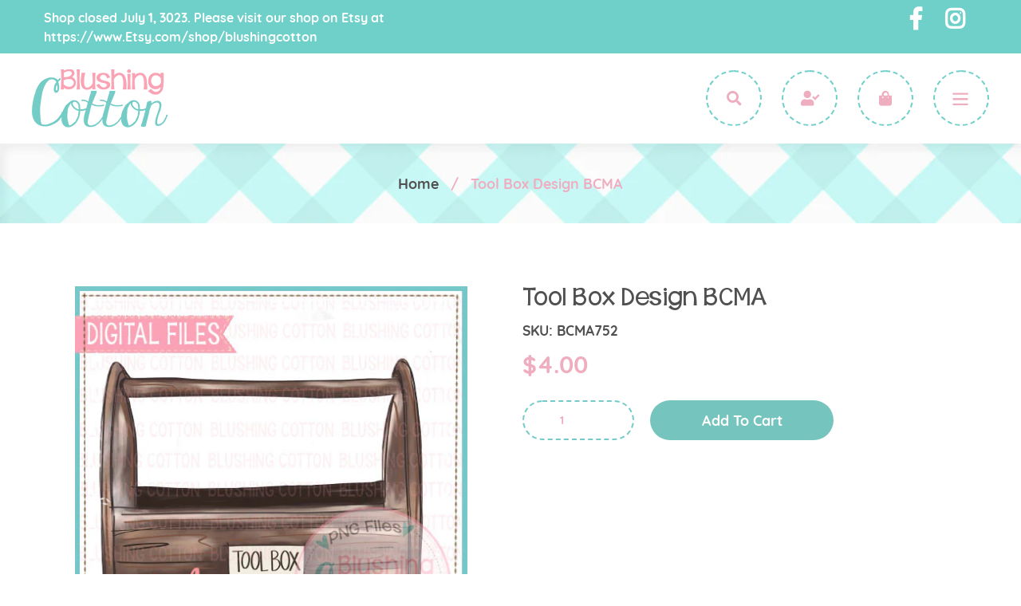

--- FILE ---
content_type: text/html; charset=utf-8
request_url: https://blushingcotton.com/products/tool-box-design-bcma
body_size: 23727
content:
<!doctype html>
<!--[if IE 9]> <html class="ie9 no-js" lang="en"> <![endif]-->
<!--[if (gt IE 9)|!(IE)]><!--> <html class="no-js" lang="en"> <!--<![endif]-->
<head>
  <meta charset="utf-8">
  <meta http-equiv="X-UA-Compatible" content="IE=edge,chrome=1">
  <meta name="viewport" content="width=device-width,initial-scale=1">
  <meta name="theme-color" content="#75c5be">
  <link rel="canonical" href="https://blushingcotton.com/products/tool-box-design-bcma">
  <link rel="stylesheet" href="https://use.fontawesome.com/releases/v5.6.3/css/all.css" integrity="sha384-UHRtZLI+pbxtHCWp1t77Bi1L4ZtiqrqD80Kn4Z8NTSRyMA2Fd33n5dQ8lWUE00s/" crossorigin="anonymous">
  <link href="https://fonts.googleapis.com/css?family=Quicksand:400,500,700" rel="stylesheet"><link rel="shortcut icon" href="//blushingcotton.com/cdn/shop/files/favicon_32x32.png?v=1614765384" type="image/png"><title>Tool Box Design BCMA
&ndash; Blushing Cotton</title><meta name="description" content="/~/ PLEASE READ BELOW BEFORE YOU PURCHASE! /~/To fully understand what you are purchasing, please read the entire description. If you have any questions, please contact us! /~/ THIS SET CONTAINS /~/~ a digital watercolor clipart image in PNG format compressed into a ZIP file.~ image contains a transparent background~ i"><!-- /snippets/social-meta-tags.liquid -->




<meta property="og:site_name" content="Blushing Cotton">
<meta property="og:url" content="https://blushingcotton.com/products/tool-box-design-bcma">
<meta property="og:title" content="Tool Box Design  BCMA">
<meta property="og:type" content="product">
<meta property="og:description" content="/~/ PLEASE READ BELOW BEFORE YOU PURCHASE! /~/To fully understand what you are purchasing, please read the entire description. If you have any questions, please contact us! /~/ THIS SET CONTAINS /~/~ a digital watercolor clipart image in PNG format compressed into a ZIP file.~ image contains a transparent background~ i">

  <meta property="og:price:amount" content="4.00">
  <meta property="og:price:currency" content="USD">

<meta property="og:image" content="http://blushingcotton.com/cdn/shop/products/BCMA_toolbox_1200x1200.jpg?v=1619753189">
<meta property="og:image:secure_url" content="https://blushingcotton.com/cdn/shop/products/BCMA_toolbox_1200x1200.jpg?v=1619753189">


<meta name="twitter:card" content="summary_large_image">
<meta name="twitter:title" content="Tool Box Design  BCMA">
<meta name="twitter:description" content="/~/ PLEASE READ BELOW BEFORE YOU PURCHASE! /~/To fully understand what you are purchasing, please read the entire description. If you have any questions, please contact us! /~/ THIS SET CONTAINS /~/~ a digital watercolor clipart image in PNG format compressed into a ZIP file.~ image contains a transparent background~ i">


  <link href="//blushingcotton.com/cdn/shop/t/10/assets/theme.scss.css?v=29714327095043971031698786366" rel="stylesheet" type="text/css" media="all" />

  
  <style>
    .main-content {
      padding-top: 0;
    }
  </style>
  

  <script>
    var theme = {
      strings: {
        addToCart: "Add to cart",
        soldOut: "Sold out",
        unavailable: "Unavailable",
        regularPrice: "Regular price",
        sale: "Sale",
        showMore: "Show More",
        showLess: "Show Less",
        addressError: "Error looking up that address",
        addressNoResults: "No results for that address",
        addressQueryLimit: "You have exceeded the Google API usage limit. Consider upgrading to a \u003ca href=\"https:\/\/developers.google.com\/maps\/premium\/usage-limits\"\u003ePremium Plan\u003c\/a\u003e.",
        authError: "There was a problem authenticating your Google Maps account.",
        newWindow: "Opens in a new window.",
        external: "Opens external website.",
        newWindowExternal: "Opens external website in a new window."
      },
      moneyFormat: "${{amount}}"
    }

      document.documentElement.className = document.documentElement.className.replace('no-js', 'js');
  </script>

  <!--[if (lte IE 9) ]><script src="//blushingcotton.com/cdn/shop/t/10/assets/match-media.min.js?v=22265819453975888031559630941" type="text/javascript"></script><![endif]--><!--[if (gt IE 9)|!(IE)]><!--><script src="//blushingcotton.com/cdn/shop/t/10/assets/lazysizes.js?v=68441465964607740661559630941" async="async"></script><!--<![endif]-->
  <!--[if lte IE 9]><script src="//blushingcotton.com/cdn/shop/t/10/assets/lazysizes.min.js?415"></script><![endif]-->

  <!--[if (gt IE 9)|!(IE)]><!--><script src="//blushingcotton.com/cdn/shop/t/10/assets/vendor.js?v=121857302354663160541559630942" defer="defer"></script><!--<![endif]-->
  <!--[if lte IE 9]><script src="//blushingcotton.com/cdn/shop/t/10/assets/vendor.js?v=121857302354663160541559630942"></script><![endif]-->

  <!--[if (gt IE 9)|!(IE)]><!--><script src="//blushingcotton.com/cdn/shop/t/10/assets/theme.js?v=138623204882495389541639150071" defer="defer"></script><!--<![endif]-->
  <!--[if lte IE 9]><script src="//blushingcotton.com/cdn/shop/t/10/assets/theme.js?v=138623204882495389541639150071"></script><![endif]-->

  <script>window.performance && window.performance.mark && window.performance.mark('shopify.content_for_header.start');</script><meta id="shopify-digital-wallet" name="shopify-digital-wallet" content="/2597650532/digital_wallets/dialog">
<meta name="shopify-checkout-api-token" content="d4434cf838e5ab8c3a7bba762d1b3132">
<meta id="in-context-paypal-metadata" data-shop-id="2597650532" data-venmo-supported="false" data-environment="production" data-locale="en_US" data-paypal-v4="true" data-currency="USD">
<link rel="alternate" type="application/json+oembed" href="https://blushingcotton.com/products/tool-box-design-bcma.oembed">
<script async="async" src="/checkouts/internal/preloads.js?locale=en-US"></script>
<link rel="preconnect" href="https://shop.app" crossorigin="anonymous">
<script async="async" src="https://shop.app/checkouts/internal/preloads.js?locale=en-US&shop_id=2597650532" crossorigin="anonymous"></script>
<script id="shopify-features" type="application/json">{"accessToken":"d4434cf838e5ab8c3a7bba762d1b3132","betas":["rich-media-storefront-analytics"],"domain":"blushingcotton.com","predictiveSearch":true,"shopId":2597650532,"locale":"en"}</script>
<script>var Shopify = Shopify || {};
Shopify.shop = "blushingcotton.myshopify.com";
Shopify.locale = "en";
Shopify.currency = {"active":"USD","rate":"1.0"};
Shopify.country = "US";
Shopify.theme = {"name":"Production Version 1.0 (JUNE4)","id":68605313124,"schema_name":"Debut","schema_version":"10.0.1","theme_store_id":796,"role":"main"};
Shopify.theme.handle = "null";
Shopify.theme.style = {"id":null,"handle":null};
Shopify.cdnHost = "blushingcotton.com/cdn";
Shopify.routes = Shopify.routes || {};
Shopify.routes.root = "/";</script>
<script type="module">!function(o){(o.Shopify=o.Shopify||{}).modules=!0}(window);</script>
<script>!function(o){function n(){var o=[];function n(){o.push(Array.prototype.slice.apply(arguments))}return n.q=o,n}var t=o.Shopify=o.Shopify||{};t.loadFeatures=n(),t.autoloadFeatures=n()}(window);</script>
<script>
  window.ShopifyPay = window.ShopifyPay || {};
  window.ShopifyPay.apiHost = "shop.app\/pay";
  window.ShopifyPay.redirectState = null;
</script>
<script id="shop-js-analytics" type="application/json">{"pageType":"product"}</script>
<script defer="defer" async type="module" src="//blushingcotton.com/cdn/shopifycloud/shop-js/modules/v2/client.init-shop-cart-sync_IZsNAliE.en.esm.js"></script>
<script defer="defer" async type="module" src="//blushingcotton.com/cdn/shopifycloud/shop-js/modules/v2/chunk.common_0OUaOowp.esm.js"></script>
<script type="module">
  await import("//blushingcotton.com/cdn/shopifycloud/shop-js/modules/v2/client.init-shop-cart-sync_IZsNAliE.en.esm.js");
await import("//blushingcotton.com/cdn/shopifycloud/shop-js/modules/v2/chunk.common_0OUaOowp.esm.js");

  window.Shopify.SignInWithShop?.initShopCartSync?.({"fedCMEnabled":true,"windoidEnabled":true});

</script>
<script>
  window.Shopify = window.Shopify || {};
  if (!window.Shopify.featureAssets) window.Shopify.featureAssets = {};
  window.Shopify.featureAssets['shop-js'] = {"shop-cart-sync":["modules/v2/client.shop-cart-sync_DLOhI_0X.en.esm.js","modules/v2/chunk.common_0OUaOowp.esm.js"],"init-fed-cm":["modules/v2/client.init-fed-cm_C6YtU0w6.en.esm.js","modules/v2/chunk.common_0OUaOowp.esm.js"],"shop-button":["modules/v2/client.shop-button_BCMx7GTG.en.esm.js","modules/v2/chunk.common_0OUaOowp.esm.js"],"shop-cash-offers":["modules/v2/client.shop-cash-offers_BT26qb5j.en.esm.js","modules/v2/chunk.common_0OUaOowp.esm.js","modules/v2/chunk.modal_CGo_dVj3.esm.js"],"init-windoid":["modules/v2/client.init-windoid_B9PkRMql.en.esm.js","modules/v2/chunk.common_0OUaOowp.esm.js"],"init-shop-email-lookup-coordinator":["modules/v2/client.init-shop-email-lookup-coordinator_DZkqjsbU.en.esm.js","modules/v2/chunk.common_0OUaOowp.esm.js"],"shop-toast-manager":["modules/v2/client.shop-toast-manager_Di2EnuM7.en.esm.js","modules/v2/chunk.common_0OUaOowp.esm.js"],"shop-login-button":["modules/v2/client.shop-login-button_BtqW_SIO.en.esm.js","modules/v2/chunk.common_0OUaOowp.esm.js","modules/v2/chunk.modal_CGo_dVj3.esm.js"],"avatar":["modules/v2/client.avatar_BTnouDA3.en.esm.js"],"pay-button":["modules/v2/client.pay-button_CWa-C9R1.en.esm.js","modules/v2/chunk.common_0OUaOowp.esm.js"],"init-shop-cart-sync":["modules/v2/client.init-shop-cart-sync_IZsNAliE.en.esm.js","modules/v2/chunk.common_0OUaOowp.esm.js"],"init-customer-accounts":["modules/v2/client.init-customer-accounts_DenGwJTU.en.esm.js","modules/v2/client.shop-login-button_BtqW_SIO.en.esm.js","modules/v2/chunk.common_0OUaOowp.esm.js","modules/v2/chunk.modal_CGo_dVj3.esm.js"],"init-shop-for-new-customer-accounts":["modules/v2/client.init-shop-for-new-customer-accounts_JdHXxpS9.en.esm.js","modules/v2/client.shop-login-button_BtqW_SIO.en.esm.js","modules/v2/chunk.common_0OUaOowp.esm.js","modules/v2/chunk.modal_CGo_dVj3.esm.js"],"init-customer-accounts-sign-up":["modules/v2/client.init-customer-accounts-sign-up_D6__K_p8.en.esm.js","modules/v2/client.shop-login-button_BtqW_SIO.en.esm.js","modules/v2/chunk.common_0OUaOowp.esm.js","modules/v2/chunk.modal_CGo_dVj3.esm.js"],"checkout-modal":["modules/v2/client.checkout-modal_C_ZQDY6s.en.esm.js","modules/v2/chunk.common_0OUaOowp.esm.js","modules/v2/chunk.modal_CGo_dVj3.esm.js"],"shop-follow-button":["modules/v2/client.shop-follow-button_XetIsj8l.en.esm.js","modules/v2/chunk.common_0OUaOowp.esm.js","modules/v2/chunk.modal_CGo_dVj3.esm.js"],"lead-capture":["modules/v2/client.lead-capture_DvA72MRN.en.esm.js","modules/v2/chunk.common_0OUaOowp.esm.js","modules/v2/chunk.modal_CGo_dVj3.esm.js"],"shop-login":["modules/v2/client.shop-login_ClXNxyh6.en.esm.js","modules/v2/chunk.common_0OUaOowp.esm.js","modules/v2/chunk.modal_CGo_dVj3.esm.js"],"payment-terms":["modules/v2/client.payment-terms_CNlwjfZz.en.esm.js","modules/v2/chunk.common_0OUaOowp.esm.js","modules/v2/chunk.modal_CGo_dVj3.esm.js"]};
</script>
<script>(function() {
  var isLoaded = false;
  function asyncLoad() {
    if (isLoaded) return;
    isLoaded = true;
    var urls = ["https:\/\/instafeed.nfcube.com\/cdn\/c8f8874d772946f77cc4d76afaccb995.js?shop=blushingcotton.myshopify.com","https:\/\/cdn.prooffactor.com\/javascript\/dist\/1.0\/jcr-widget.js?account_id=shopify:blushingcotton.myshopify.com\u0026shop=blushingcotton.myshopify.com"];
    for (var i = 0; i < urls.length; i++) {
      var s = document.createElement('script');
      s.type = 'text/javascript';
      s.async = true;
      s.src = urls[i];
      var x = document.getElementsByTagName('script')[0];
      x.parentNode.insertBefore(s, x);
    }
  };
  if(window.attachEvent) {
    window.attachEvent('onload', asyncLoad);
  } else {
    window.addEventListener('load', asyncLoad, false);
  }
})();</script>
<script id="__st">var __st={"a":2597650532,"offset":-21600,"reqid":"f346cc39-155d-436f-87cd-bdcb3509aed6-1768552559","pageurl":"blushingcotton.com\/products\/tool-box-design-bcma","u":"410169b6a97d","p":"product","rtyp":"product","rid":6560762298447};</script>
<script>window.ShopifyPaypalV4VisibilityTracking = true;</script>
<script id="captcha-bootstrap">!function(){'use strict';const t='contact',e='account',n='new_comment',o=[[t,t],['blogs',n],['comments',n],[t,'customer']],c=[[e,'customer_login'],[e,'guest_login'],[e,'recover_customer_password'],[e,'create_customer']],r=t=>t.map((([t,e])=>`form[action*='/${t}']:not([data-nocaptcha='true']) input[name='form_type'][value='${e}']`)).join(','),a=t=>()=>t?[...document.querySelectorAll(t)].map((t=>t.form)):[];function s(){const t=[...o],e=r(t);return a(e)}const i='password',u='form_key',d=['recaptcha-v3-token','g-recaptcha-response','h-captcha-response',i],f=()=>{try{return window.sessionStorage}catch{return}},m='__shopify_v',_=t=>t.elements[u];function p(t,e,n=!1){try{const o=window.sessionStorage,c=JSON.parse(o.getItem(e)),{data:r}=function(t){const{data:e,action:n}=t;return t[m]||n?{data:e,action:n}:{data:t,action:n}}(c);for(const[e,n]of Object.entries(r))t.elements[e]&&(t.elements[e].value=n);n&&o.removeItem(e)}catch(o){console.error('form repopulation failed',{error:o})}}const l='form_type',E='cptcha';function T(t){t.dataset[E]=!0}const w=window,h=w.document,L='Shopify',v='ce_forms',y='captcha';let A=!1;((t,e)=>{const n=(g='f06e6c50-85a8-45c8-87d0-21a2b65856fe',I='https://cdn.shopify.com/shopifycloud/storefront-forms-hcaptcha/ce_storefront_forms_captcha_hcaptcha.v1.5.2.iife.js',D={infoText:'Protected by hCaptcha',privacyText:'Privacy',termsText:'Terms'},(t,e,n)=>{const o=w[L][v],c=o.bindForm;if(c)return c(t,g,e,D).then(n);var r;o.q.push([[t,g,e,D],n]),r=I,A||(h.body.append(Object.assign(h.createElement('script'),{id:'captcha-provider',async:!0,src:r})),A=!0)});var g,I,D;w[L]=w[L]||{},w[L][v]=w[L][v]||{},w[L][v].q=[],w[L][y]=w[L][y]||{},w[L][y].protect=function(t,e){n(t,void 0,e),T(t)},Object.freeze(w[L][y]),function(t,e,n,w,h,L){const[v,y,A,g]=function(t,e,n){const i=e?o:[],u=t?c:[],d=[...i,...u],f=r(d),m=r(i),_=r(d.filter((([t,e])=>n.includes(e))));return[a(f),a(m),a(_),s()]}(w,h,L),I=t=>{const e=t.target;return e instanceof HTMLFormElement?e:e&&e.form},D=t=>v().includes(t);t.addEventListener('submit',(t=>{const e=I(t);if(!e)return;const n=D(e)&&!e.dataset.hcaptchaBound&&!e.dataset.recaptchaBound,o=_(e),c=g().includes(e)&&(!o||!o.value);(n||c)&&t.preventDefault(),c&&!n&&(function(t){try{if(!f())return;!function(t){const e=f();if(!e)return;const n=_(t);if(!n)return;const o=n.value;o&&e.removeItem(o)}(t);const e=Array.from(Array(32),(()=>Math.random().toString(36)[2])).join('');!function(t,e){_(t)||t.append(Object.assign(document.createElement('input'),{type:'hidden',name:u})),t.elements[u].value=e}(t,e),function(t,e){const n=f();if(!n)return;const o=[...t.querySelectorAll(`input[type='${i}']`)].map((({name:t})=>t)),c=[...d,...o],r={};for(const[a,s]of new FormData(t).entries())c.includes(a)||(r[a]=s);n.setItem(e,JSON.stringify({[m]:1,action:t.action,data:r}))}(t,e)}catch(e){console.error('failed to persist form',e)}}(e),e.submit())}));const S=(t,e)=>{t&&!t.dataset[E]&&(n(t,e.some((e=>e===t))),T(t))};for(const o of['focusin','change'])t.addEventListener(o,(t=>{const e=I(t);D(e)&&S(e,y())}));const B=e.get('form_key'),M=e.get(l),P=B&&M;t.addEventListener('DOMContentLoaded',(()=>{const t=y();if(P)for(const e of t)e.elements[l].value===M&&p(e,B);[...new Set([...A(),...v().filter((t=>'true'===t.dataset.shopifyCaptcha))])].forEach((e=>S(e,t)))}))}(h,new URLSearchParams(w.location.search),n,t,e,['guest_login'])})(!0,!0)}();</script>
<script integrity="sha256-4kQ18oKyAcykRKYeNunJcIwy7WH5gtpwJnB7kiuLZ1E=" data-source-attribution="shopify.loadfeatures" defer="defer" src="//blushingcotton.com/cdn/shopifycloud/storefront/assets/storefront/load_feature-a0a9edcb.js" crossorigin="anonymous"></script>
<script crossorigin="anonymous" defer="defer" src="//blushingcotton.com/cdn/shopifycloud/storefront/assets/shopify_pay/storefront-65b4c6d7.js?v=20250812"></script>
<script data-source-attribution="shopify.dynamic_checkout.dynamic.init">var Shopify=Shopify||{};Shopify.PaymentButton=Shopify.PaymentButton||{isStorefrontPortableWallets:!0,init:function(){window.Shopify.PaymentButton.init=function(){};var t=document.createElement("script");t.src="https://blushingcotton.com/cdn/shopifycloud/portable-wallets/latest/portable-wallets.en.js",t.type="module",document.head.appendChild(t)}};
</script>
<script data-source-attribution="shopify.dynamic_checkout.buyer_consent">
  function portableWalletsHideBuyerConsent(e){var t=document.getElementById("shopify-buyer-consent"),n=document.getElementById("shopify-subscription-policy-button");t&&n&&(t.classList.add("hidden"),t.setAttribute("aria-hidden","true"),n.removeEventListener("click",e))}function portableWalletsShowBuyerConsent(e){var t=document.getElementById("shopify-buyer-consent"),n=document.getElementById("shopify-subscription-policy-button");t&&n&&(t.classList.remove("hidden"),t.removeAttribute("aria-hidden"),n.addEventListener("click",e))}window.Shopify?.PaymentButton&&(window.Shopify.PaymentButton.hideBuyerConsent=portableWalletsHideBuyerConsent,window.Shopify.PaymentButton.showBuyerConsent=portableWalletsShowBuyerConsent);
</script>
<script data-source-attribution="shopify.dynamic_checkout.cart.bootstrap">document.addEventListener("DOMContentLoaded",(function(){function t(){return document.querySelector("shopify-accelerated-checkout-cart, shopify-accelerated-checkout")}if(t())Shopify.PaymentButton.init();else{new MutationObserver((function(e,n){t()&&(Shopify.PaymentButton.init(),n.disconnect())})).observe(document.body,{childList:!0,subtree:!0})}}));
</script>
<link id="shopify-accelerated-checkout-styles" rel="stylesheet" media="screen" href="https://blushingcotton.com/cdn/shopifycloud/portable-wallets/latest/accelerated-checkout-backwards-compat.css" crossorigin="anonymous">
<style id="shopify-accelerated-checkout-cart">
        #shopify-buyer-consent {
  margin-top: 1em;
  display: inline-block;
  width: 100%;
}

#shopify-buyer-consent.hidden {
  display: none;
}

#shopify-subscription-policy-button {
  background: none;
  border: none;
  padding: 0;
  text-decoration: underline;
  font-size: inherit;
  cursor: pointer;
}

#shopify-subscription-policy-button::before {
  box-shadow: none;
}

      </style>

<script>window.performance && window.performance.mark && window.performance.mark('shopify.content_for_header.end');</script>
<script>
          var currentScript = document.currentScript || document.scripts[document.scripts.length - 1];
          var boldVariantIds =[39337290072143];
          var boldProductHandle ="tool-box-design-bcma";
          var BOLD = BOLD || {};
          BOLD.products = BOLD.products || {};
          BOLD.variant_lookup = BOLD.variant_lookup || {};
          if (window.BOLD && !BOLD.common) {
              BOLD.common = BOLD.common || {};
              BOLD.common.Shopify = BOLD.common.Shopify || {};
              window.BOLD.common.Shopify.products = window.BOLD.common.Shopify.products || {};
              window.BOLD.common.Shopify.variants = window.BOLD.common.Shopify.variants || {};
              window.BOLD.common.Shopify.handles = window.BOLD.common.Shopify.handles || {};
              window.BOLD.common.Shopify.saveProduct = function (handle, product) {
                  if (typeof handle === 'string' && typeof window.BOLD.common.Shopify.products[handle] === 'undefined') {
                      if (typeof product === 'number') {
                          window.BOLD.common.Shopify.handles[product] = handle;
                          product = { id: product };
                      }
                      window.BOLD.common.Shopify.products[handle] = product;
                  }
              };
              window.BOLD.common.Shopify.saveVariant = function (variant_id, variant) {
                  if (typeof variant_id === 'number' && typeof window.BOLD.common.Shopify.variants[variant_id] === 'undefined') {
                      window.BOLD.common.Shopify.variants[variant_id] = variant;
                  }
              };
          }

          for (var boldIndex = 0; boldIndex < boldVariantIds.length; boldIndex = boldIndex + 1) {
            BOLD.variant_lookup[boldVariantIds[boldIndex]] = boldProductHandle;
          }

          BOLD.products[boldProductHandle] ={
    "id":6560762298447,
    "title":"Tool Box Design  BCMA","handle":"tool-box-design-bcma",
    "description":"\u003cp style=\"background-color: transparent; color: #413d3d;\" open=\"\" sans=\"\" normal=\"\" left=\"\" none=\"\" rgba=\"\" font-size:=\"\" font-style:=\"\" font-variant:=\"\" font-weight:=\"\" letter-spacing:=\"\" margin-bottom:=\"\" margin-left:=\"\" margin-right:=\"\" margin-top:=\"\" orphans:=\"\" padding-bottom:=\"\" padding-left:=\"\" padding-right:=\"\" padding-top:=\"\" text-align:=\"\" text-decoration:=\"\" text-indent:=\"\" text-transform:=\"\" white-space:=\"\" word-spacing:=\"\"\u003e\/~\/ PLEASE READ BELOW BEFORE YOU PURCHASE! \/~\/\u003cbr style=\"-webkit-tap-highlight-color: rgba(0, 0, 0, 0);\"\u003eTo fully understand what you are purchasing, please read the entire description. If you have any questions, please contact us!\u003c\/p\u003e\n\u003cp style=\"background-color: transparent; color: #413d3d;\" open=\"\" sans=\"\" normal=\"\" left=\"\" none=\"\" rgba=\"\" font-size:=\"\" font-style:=\"\" font-variant:=\"\" font-weight:=\"\" letter-spacing:=\"\" margin-bottom:=\"\" margin-left:=\"\" margin-right:=\"\" margin-top:=\"\" orphans:=\"\" padding-bottom:=\"\" padding-left:=\"\" padding-right:=\"\" padding-top:=\"\" text-align:=\"\" text-decoration:=\"\" text-indent:=\"\" text-transform:=\"\" white-space:=\"\" word-spacing:=\"\"\u003e\u003cbr style=\"-webkit-tap-highlight-color: rgba(0, 0, 0, 0);\"\u003e\/~\/ THIS SET CONTAINS \/~\/\u003cbr style=\"-webkit-tap-highlight-color: rgba(0, 0, 0, 0);\"\u003e~ a digital watercolor clipart image in PNG format compressed into a ZIP file.\u003cbr style=\"-webkit-tap-highlight-color: rgba(0, 0, 0, 0);\"\u003e~ image contains a transparent background\u003cbr style=\"-webkit-tap-highlight-color: rgba(0, 0, 0, 0);\"\u003e~ images are total maximum of 2500 pixels in size (either height or width)\u003cbr style=\"-webkit-tap-highlight-color: rgba(0, 0, 0, 0);\"\u003e~ resolution is 300 dpi\u003c\/p\u003e\n\u003cp style=\"background-color: transparent; color: #413d3d;\" open=\"\" sans=\"\" normal=\"\" left=\"\" none=\"\" rgba=\"\" font-size:=\"\" font-style:=\"\" font-variant:=\"\" font-weight:=\"\" letter-spacing:=\"\" margin-bottom:=\"\" margin-left:=\"\" margin-right:=\"\" margin-top:=\"\" orphans:=\"\" padding-bottom:=\"\" padding-left:=\"\" padding-right:=\"\" padding-top:=\"\" text-align:=\"\" text-decoration:=\"\" text-indent:=\"\" text-transform:=\"\" white-space:=\"\" word-spacing:=\"\"\u003e\u003cbr style=\"-webkit-tap-highlight-color: rgba(0, 0, 0, 0);\"\u003e\/~\/ PERSONAL \u0026amp; SMALL BUSINESS COMMERCIAL USE \/~\/\u003cbr style=\"-webkit-tap-highlight-color: rgba(0, 0, 0, 0);\"\u003eYou may use our files without extra license or credit. You may NOT redistribute or resell our files in digital form\u003cbr style=\"-webkit-tap-highlight-color: rgba(0, 0, 0, 0);\"\u003eWe require that you do not redistribute or sell our files in their current digital state or in any state that is in direct competition to me and\/ or Blushing Cotton. Slight alterations for the purposes of reselling my files in a digital format is not allowed. This is in direct competition to me. You may use my designs as a tool for your personal or business use. You must create something completely new.\u003cbr style=\"-webkit-tap-highlight-color: rgba(0, 0, 0, 0);\"\u003eFailure to comply with these terms is in direct violation of trade dress and will be pursued to the fullest extent of the law.\u003c\/p\u003e\n\u003cp style=\"background-color: transparent; color: #413d3d;\" open=\"\" sans=\"\" normal=\"\" left=\"\" none=\"\" rgba=\"\" font-size:=\"\" font-style:=\"\" font-variant:=\"\" font-weight:=\"\" letter-spacing:=\"\" margin-bottom:=\"\" margin-left:=\"\" margin-right:=\"\" margin-top:=\"\" orphans:=\"\" padding-bottom:=\"\" padding-left:=\"\" padding-right:=\"\" padding-top:=\"\" text-align:=\"\" text-decoration:=\"\" text-indent:=\"\" text-transform:=\"\" white-space:=\"\" word-spacing:=\"\"\u003e\u003cbr style=\"-webkit-tap-highlight-color: rgba(0, 0, 0, 0);\"\u003e\/~\/ We love using these graphics for digital scrapbooking, printing on heat transfer paper for shirts, graphics and more! \/~\/\u003cbr style=\"-webkit-tap-highlight-color: rgba(0, 0, 0, 0);\"\u003eBy purchasing this product, you confirm your understanding that these are digital products. \u003cbr style=\"-webkit-tap-highlight-color: rgba(0, 0, 0, 0);\"\u003eYou will not receive a physical product.\u003cbr style=\"-webkit-tap-highlight-color: rgba(0, 0, 0, 0);\"\u003eDue to the digital nature of these products, there are NO refunds.\u003cbr style=\"-webkit-tap-highlight-color: rgba(0, 0, 0, 0);\"\u003e\u003cbr style=\"-webkit-tap-highlight-color: rgba(0, 0, 0, 0);\"\u003e\/~\/ IMMEDIATELY AFTER PURCHASE \/~\/\u003cbr style=\"-webkit-tap-highlight-color: rgba(0, 0, 0, 0);\"\u003e\u003cbr style=\"-webkit-tap-highlight-color: rgba(0, 0, 0, 0);\"\u003eAfter your purchased has been completely processed, your file will be available for download.\u003c\/p\u003e\n\u003cp style=\"background-color: transparent; color: #413d3d;\" open=\"\" sans=\"\" normal=\"\" left=\"\" none=\"\" rgba=\"\" font-size:=\"\" font-style:=\"\" font-variant:=\"\" font-weight:=\"\" letter-spacing:=\"\" margin-bottom:=\"\" margin-left:=\"\" margin-right:=\"\" margin-top:=\"\" orphans:=\"\" padding-bottom:=\"\" padding-left:=\"\" padding-right:=\"\" padding-top:=\"\" text-align:=\"\" text-decoration:=\"\" text-indent:=\"\" text-transform:=\"\" white-space:=\"\" word-spacing:=\"\"\u003e\u003cbr style=\"-webkit-tap-highlight-color: rgba(0, 0, 0, 0);\"\u003eYou must unzip your ZIP file. Most computers allow you to simply right click on the file folder and “Extract All”.\u003c\/p\u003e\n\u003cp style=\"background-color: transparent; color: #413d3d;\" open=\"\" sans=\"\" normal=\"\" left=\"\" none=\"\" rgba=\"\" font-size:=\"\" font-style:=\"\" font-variant:=\"\" font-weight:=\"\" letter-spacing:=\"\" margin-bottom:=\"\" margin-left:=\"\" margin-right:=\"\" margin-top:=\"\" orphans:=\"\" padding-bottom:=\"\" padding-left:=\"\" padding-right:=\"\" padding-top:=\"\" text-align:=\"\" text-decoration:=\"\" text-indent:=\"\" text-transform:=\"\" white-space:=\"\" word-spacing:=\"\"\u003e\u003cbr style=\"-webkit-tap-highlight-color: rgba(0, 0, 0, 0);\"\u003e\/~\/ NOTE \/~\/\u003cbr style=\"-webkit-tap-highlight-color: rgba(0, 0, 0, 0);\"\u003eMost ZIP files require a laptop or other personal computer to be downloaded.\u003c\/p\u003e\n\u003cp style=\"background-color: transparent; color: #413d3d;\" open=\"\" sans=\"\" normal=\"\" left=\"\" none=\"\" rgba=\"\" font-size:=\"\" font-style:=\"\" font-variant:=\"\" font-weight:=\"\" letter-spacing:=\"\" margin-bottom:=\"\" margin-left:=\"\" margin-right:=\"\" margin-top:=\"\" orphans:=\"\" padding-bottom:=\"\" padding-left:=\"\" padding-right:=\"\" padding-top:=\"\" text-align:=\"\" text-decoration:=\"\" text-indent:=\"\" text-transform:=\"\" white-space:=\"\" word-spacing:=\"\"\u003e\u003cbr style=\"-webkit-tap-highlight-color: rgba(0, 0, 0, 0);\"\u003e\/~\/ How do I use these files? \/~\/\u003cbr style=\"-webkit-tap-highlight-color: rgba(0, 0, 0, 0);\"\u003eWe suggest having editing software that you are most comfortable with to add fonts to these files. (ex: Photoshop Elements)\u003c\/p\u003e",
    "published_at":"2021-05-01T07:54:49",
    "created_at":"2021-04-29T22:26:12",
    "vendor":"BCMA",
    "type":"All Designs",
    "tags":["blushing cotton","BOY DESIGN","BOY DESIGNS","DIGITAL","digital download","GIRL","GIRLS","HEAT TRANSFER DESIGN","png","printable","SUBLIMATION","SUBLIMATION DESIGN","toolbox","watercolor"],
    "price":400,
    "price_min":400,
    "price_max":400,
    "price_varies":false,
    "compare_at_price":null,
    "compare_at_price_min":0,
    "compare_at_price_max":0,
    "compare_at_price_varies":true,
    "all_variant_ids":[39337290072143],
    "variants":[
{
  "id":39337290072143,
  "product_id":6560762298447,
  "product_handle":"tool-box-design-bcma",
  "title":"Default Title",
  "option1":"Default Title",
  "option2":null,
  "option3":null,
  "sku":"BCMA752",
  "requires_shipping":false,
  "taxable":false,
  "featured_image":null,"image_id":null,
  "available":true,
  "name":"Tool Box Design  BCMA - Default Title",
  "options":["Default Title"],
  "price":400,
  "weight":0,
  "compare_at_price":null,
  "inventory_quantity":-1,
  "inventory_management":null,
  "inventory_policy":"deny",
  "inventory_in_cart":0,
  "inventory_remaining":-1,
  "incoming":null,
  "next_incoming_date":null,
  "taxable":false,
  "barcode":""
}],
    "available":true,"images":["\/\/blushingcotton.com\/cdn\/shop\/products\/BCMA_toolbox.jpg?v=1619753189"],"featured_image":"\/\/blushingcotton.com\/cdn\/shop\/products\/BCMA_toolbox.jpg?v=1619753189",
    "options":["Title"],
    "url":"\/products\/tool-box-design-bcma"};var boldCSPMetafields = {};
          var boldTempProduct ={"id":6560762298447,"title":"Tool Box Design  BCMA","handle":"tool-box-design-bcma","description":"\u003cp style=\"background-color: transparent; color: #413d3d;\" open=\"\" sans=\"\" normal=\"\" left=\"\" none=\"\" rgba=\"\" font-size:=\"\" font-style:=\"\" font-variant:=\"\" font-weight:=\"\" letter-spacing:=\"\" margin-bottom:=\"\" margin-left:=\"\" margin-right:=\"\" margin-top:=\"\" orphans:=\"\" padding-bottom:=\"\" padding-left:=\"\" padding-right:=\"\" padding-top:=\"\" text-align:=\"\" text-decoration:=\"\" text-indent:=\"\" text-transform:=\"\" white-space:=\"\" word-spacing:=\"\"\u003e\/~\/ PLEASE READ BELOW BEFORE YOU PURCHASE! \/~\/\u003cbr style=\"-webkit-tap-highlight-color: rgba(0, 0, 0, 0);\"\u003eTo fully understand what you are purchasing, please read the entire description. If you have any questions, please contact us!\u003c\/p\u003e\n\u003cp style=\"background-color: transparent; color: #413d3d;\" open=\"\" sans=\"\" normal=\"\" left=\"\" none=\"\" rgba=\"\" font-size:=\"\" font-style:=\"\" font-variant:=\"\" font-weight:=\"\" letter-spacing:=\"\" margin-bottom:=\"\" margin-left:=\"\" margin-right:=\"\" margin-top:=\"\" orphans:=\"\" padding-bottom:=\"\" padding-left:=\"\" padding-right:=\"\" padding-top:=\"\" text-align:=\"\" text-decoration:=\"\" text-indent:=\"\" text-transform:=\"\" white-space:=\"\" word-spacing:=\"\"\u003e\u003cbr style=\"-webkit-tap-highlight-color: rgba(0, 0, 0, 0);\"\u003e\/~\/ THIS SET CONTAINS \/~\/\u003cbr style=\"-webkit-tap-highlight-color: rgba(0, 0, 0, 0);\"\u003e~ a digital watercolor clipart image in PNG format compressed into a ZIP file.\u003cbr style=\"-webkit-tap-highlight-color: rgba(0, 0, 0, 0);\"\u003e~ image contains a transparent background\u003cbr style=\"-webkit-tap-highlight-color: rgba(0, 0, 0, 0);\"\u003e~ images are total maximum of 2500 pixels in size (either height or width)\u003cbr style=\"-webkit-tap-highlight-color: rgba(0, 0, 0, 0);\"\u003e~ resolution is 300 dpi\u003c\/p\u003e\n\u003cp style=\"background-color: transparent; color: #413d3d;\" open=\"\" sans=\"\" normal=\"\" left=\"\" none=\"\" rgba=\"\" font-size:=\"\" font-style:=\"\" font-variant:=\"\" font-weight:=\"\" letter-spacing:=\"\" margin-bottom:=\"\" margin-left:=\"\" margin-right:=\"\" margin-top:=\"\" orphans:=\"\" padding-bottom:=\"\" padding-left:=\"\" padding-right:=\"\" padding-top:=\"\" text-align:=\"\" text-decoration:=\"\" text-indent:=\"\" text-transform:=\"\" white-space:=\"\" word-spacing:=\"\"\u003e\u003cbr style=\"-webkit-tap-highlight-color: rgba(0, 0, 0, 0);\"\u003e\/~\/ PERSONAL \u0026amp; SMALL BUSINESS COMMERCIAL USE \/~\/\u003cbr style=\"-webkit-tap-highlight-color: rgba(0, 0, 0, 0);\"\u003eYou may use our files without extra license or credit. You may NOT redistribute or resell our files in digital form\u003cbr style=\"-webkit-tap-highlight-color: rgba(0, 0, 0, 0);\"\u003eWe require that you do not redistribute or sell our files in their current digital state or in any state that is in direct competition to me and\/ or Blushing Cotton. Slight alterations for the purposes of reselling my files in a digital format is not allowed. This is in direct competition to me. You may use my designs as a tool for your personal or business use. You must create something completely new.\u003cbr style=\"-webkit-tap-highlight-color: rgba(0, 0, 0, 0);\"\u003eFailure to comply with these terms is in direct violation of trade dress and will be pursued to the fullest extent of the law.\u003c\/p\u003e\n\u003cp style=\"background-color: transparent; color: #413d3d;\" open=\"\" sans=\"\" normal=\"\" left=\"\" none=\"\" rgba=\"\" font-size:=\"\" font-style:=\"\" font-variant:=\"\" font-weight:=\"\" letter-spacing:=\"\" margin-bottom:=\"\" margin-left:=\"\" margin-right:=\"\" margin-top:=\"\" orphans:=\"\" padding-bottom:=\"\" padding-left:=\"\" padding-right:=\"\" padding-top:=\"\" text-align:=\"\" text-decoration:=\"\" text-indent:=\"\" text-transform:=\"\" white-space:=\"\" word-spacing:=\"\"\u003e\u003cbr style=\"-webkit-tap-highlight-color: rgba(0, 0, 0, 0);\"\u003e\/~\/ We love using these graphics for digital scrapbooking, printing on heat transfer paper for shirts, graphics and more! \/~\/\u003cbr style=\"-webkit-tap-highlight-color: rgba(0, 0, 0, 0);\"\u003eBy purchasing this product, you confirm your understanding that these are digital products. \u003cbr style=\"-webkit-tap-highlight-color: rgba(0, 0, 0, 0);\"\u003eYou will not receive a physical product.\u003cbr style=\"-webkit-tap-highlight-color: rgba(0, 0, 0, 0);\"\u003eDue to the digital nature of these products, there are NO refunds.\u003cbr style=\"-webkit-tap-highlight-color: rgba(0, 0, 0, 0);\"\u003e\u003cbr style=\"-webkit-tap-highlight-color: rgba(0, 0, 0, 0);\"\u003e\/~\/ IMMEDIATELY AFTER PURCHASE \/~\/\u003cbr style=\"-webkit-tap-highlight-color: rgba(0, 0, 0, 0);\"\u003e\u003cbr style=\"-webkit-tap-highlight-color: rgba(0, 0, 0, 0);\"\u003eAfter your purchased has been completely processed, your file will be available for download.\u003c\/p\u003e\n\u003cp style=\"background-color: transparent; color: #413d3d;\" open=\"\" sans=\"\" normal=\"\" left=\"\" none=\"\" rgba=\"\" font-size:=\"\" font-style:=\"\" font-variant:=\"\" font-weight:=\"\" letter-spacing:=\"\" margin-bottom:=\"\" margin-left:=\"\" margin-right:=\"\" margin-top:=\"\" orphans:=\"\" padding-bottom:=\"\" padding-left:=\"\" padding-right:=\"\" padding-top:=\"\" text-align:=\"\" text-decoration:=\"\" text-indent:=\"\" text-transform:=\"\" white-space:=\"\" word-spacing:=\"\"\u003e\u003cbr style=\"-webkit-tap-highlight-color: rgba(0, 0, 0, 0);\"\u003eYou must unzip your ZIP file. Most computers allow you to simply right click on the file folder and “Extract All”.\u003c\/p\u003e\n\u003cp style=\"background-color: transparent; color: #413d3d;\" open=\"\" sans=\"\" normal=\"\" left=\"\" none=\"\" rgba=\"\" font-size:=\"\" font-style:=\"\" font-variant:=\"\" font-weight:=\"\" letter-spacing:=\"\" margin-bottom:=\"\" margin-left:=\"\" margin-right:=\"\" margin-top:=\"\" orphans:=\"\" padding-bottom:=\"\" padding-left:=\"\" padding-right:=\"\" padding-top:=\"\" text-align:=\"\" text-decoration:=\"\" text-indent:=\"\" text-transform:=\"\" white-space:=\"\" word-spacing:=\"\"\u003e\u003cbr style=\"-webkit-tap-highlight-color: rgba(0, 0, 0, 0);\"\u003e\/~\/ NOTE \/~\/\u003cbr style=\"-webkit-tap-highlight-color: rgba(0, 0, 0, 0);\"\u003eMost ZIP files require a laptop or other personal computer to be downloaded.\u003c\/p\u003e\n\u003cp style=\"background-color: transparent; color: #413d3d;\" open=\"\" sans=\"\" normal=\"\" left=\"\" none=\"\" rgba=\"\" font-size:=\"\" font-style:=\"\" font-variant:=\"\" font-weight:=\"\" letter-spacing:=\"\" margin-bottom:=\"\" margin-left:=\"\" margin-right:=\"\" margin-top:=\"\" orphans:=\"\" padding-bottom:=\"\" padding-left:=\"\" padding-right:=\"\" padding-top:=\"\" text-align:=\"\" text-decoration:=\"\" text-indent:=\"\" text-transform:=\"\" white-space:=\"\" word-spacing:=\"\"\u003e\u003cbr style=\"-webkit-tap-highlight-color: rgba(0, 0, 0, 0);\"\u003e\/~\/ How do I use these files? \/~\/\u003cbr style=\"-webkit-tap-highlight-color: rgba(0, 0, 0, 0);\"\u003eWe suggest having editing software that you are most comfortable with to add fonts to these files. (ex: Photoshop Elements)\u003c\/p\u003e","published_at":"2021-05-01T07:54:49-05:00","created_at":"2021-04-29T22:26:12-05:00","vendor":"BCMA","type":"All Designs","tags":["blushing cotton","BOY DESIGN","BOY DESIGNS","DIGITAL","digital download","GIRL","GIRLS","HEAT TRANSFER DESIGN","png","printable","SUBLIMATION","SUBLIMATION DESIGN","toolbox","watercolor"],"price":400,"price_min":400,"price_max":400,"available":true,"price_varies":false,"compare_at_price":null,"compare_at_price_min":0,"compare_at_price_max":0,"compare_at_price_varies":false,"variants":[{"id":39337290072143,"title":"Default Title","option1":"Default Title","option2":null,"option3":null,"sku":"BCMA752","requires_shipping":false,"taxable":false,"featured_image":null,"available":true,"name":"Tool Box Design  BCMA","public_title":null,"options":["Default Title"],"price":400,"weight":0,"compare_at_price":null,"inventory_management":null,"barcode":"","requires_selling_plan":false,"selling_plan_allocations":[]}],"images":["\/\/blushingcotton.com\/cdn\/shop\/products\/BCMA_toolbox.jpg?v=1619753189"],"featured_image":"\/\/blushingcotton.com\/cdn\/shop\/products\/BCMA_toolbox.jpg?v=1619753189","options":["Title"],"media":[{"alt":null,"id":20482641395791,"position":1,"preview_image":{"aspect_ratio":1.0,"height":500,"width":500,"src":"\/\/blushingcotton.com\/cdn\/shop\/products\/BCMA_toolbox.jpg?v=1619753189"},"aspect_ratio":1.0,"height":500,"media_type":"image","src":"\/\/blushingcotton.com\/cdn\/shop\/products\/BCMA_toolbox.jpg?v=1619753189","width":500}],"requires_selling_plan":false,"selling_plan_groups":[],"content":"\u003cp style=\"background-color: transparent; color: #413d3d;\" open=\"\" sans=\"\" normal=\"\" left=\"\" none=\"\" rgba=\"\" font-size:=\"\" font-style:=\"\" font-variant:=\"\" font-weight:=\"\" letter-spacing:=\"\" margin-bottom:=\"\" margin-left:=\"\" margin-right:=\"\" margin-top:=\"\" orphans:=\"\" padding-bottom:=\"\" padding-left:=\"\" padding-right:=\"\" padding-top:=\"\" text-align:=\"\" text-decoration:=\"\" text-indent:=\"\" text-transform:=\"\" white-space:=\"\" word-spacing:=\"\"\u003e\/~\/ PLEASE READ BELOW BEFORE YOU PURCHASE! \/~\/\u003cbr style=\"-webkit-tap-highlight-color: rgba(0, 0, 0, 0);\"\u003eTo fully understand what you are purchasing, please read the entire description. If you have any questions, please contact us!\u003c\/p\u003e\n\u003cp style=\"background-color: transparent; color: #413d3d;\" open=\"\" sans=\"\" normal=\"\" left=\"\" none=\"\" rgba=\"\" font-size:=\"\" font-style:=\"\" font-variant:=\"\" font-weight:=\"\" letter-spacing:=\"\" margin-bottom:=\"\" margin-left:=\"\" margin-right:=\"\" margin-top:=\"\" orphans:=\"\" padding-bottom:=\"\" padding-left:=\"\" padding-right:=\"\" padding-top:=\"\" text-align:=\"\" text-decoration:=\"\" text-indent:=\"\" text-transform:=\"\" white-space:=\"\" word-spacing:=\"\"\u003e\u003cbr style=\"-webkit-tap-highlight-color: rgba(0, 0, 0, 0);\"\u003e\/~\/ THIS SET CONTAINS \/~\/\u003cbr style=\"-webkit-tap-highlight-color: rgba(0, 0, 0, 0);\"\u003e~ a digital watercolor clipart image in PNG format compressed into a ZIP file.\u003cbr style=\"-webkit-tap-highlight-color: rgba(0, 0, 0, 0);\"\u003e~ image contains a transparent background\u003cbr style=\"-webkit-tap-highlight-color: rgba(0, 0, 0, 0);\"\u003e~ images are total maximum of 2500 pixels in size (either height or width)\u003cbr style=\"-webkit-tap-highlight-color: rgba(0, 0, 0, 0);\"\u003e~ resolution is 300 dpi\u003c\/p\u003e\n\u003cp style=\"background-color: transparent; color: #413d3d;\" open=\"\" sans=\"\" normal=\"\" left=\"\" none=\"\" rgba=\"\" font-size:=\"\" font-style:=\"\" font-variant:=\"\" font-weight:=\"\" letter-spacing:=\"\" margin-bottom:=\"\" margin-left:=\"\" margin-right:=\"\" margin-top:=\"\" orphans:=\"\" padding-bottom:=\"\" padding-left:=\"\" padding-right:=\"\" padding-top:=\"\" text-align:=\"\" text-decoration:=\"\" text-indent:=\"\" text-transform:=\"\" white-space:=\"\" word-spacing:=\"\"\u003e\u003cbr style=\"-webkit-tap-highlight-color: rgba(0, 0, 0, 0);\"\u003e\/~\/ PERSONAL \u0026amp; SMALL BUSINESS COMMERCIAL USE \/~\/\u003cbr style=\"-webkit-tap-highlight-color: rgba(0, 0, 0, 0);\"\u003eYou may use our files without extra license or credit. You may NOT redistribute or resell our files in digital form\u003cbr style=\"-webkit-tap-highlight-color: rgba(0, 0, 0, 0);\"\u003eWe require that you do not redistribute or sell our files in their current digital state or in any state that is in direct competition to me and\/ or Blushing Cotton. Slight alterations for the purposes of reselling my files in a digital format is not allowed. This is in direct competition to me. You may use my designs as a tool for your personal or business use. You must create something completely new.\u003cbr style=\"-webkit-tap-highlight-color: rgba(0, 0, 0, 0);\"\u003eFailure to comply with these terms is in direct violation of trade dress and will be pursued to the fullest extent of the law.\u003c\/p\u003e\n\u003cp style=\"background-color: transparent; color: #413d3d;\" open=\"\" sans=\"\" normal=\"\" left=\"\" none=\"\" rgba=\"\" font-size:=\"\" font-style:=\"\" font-variant:=\"\" font-weight:=\"\" letter-spacing:=\"\" margin-bottom:=\"\" margin-left:=\"\" margin-right:=\"\" margin-top:=\"\" orphans:=\"\" padding-bottom:=\"\" padding-left:=\"\" padding-right:=\"\" padding-top:=\"\" text-align:=\"\" text-decoration:=\"\" text-indent:=\"\" text-transform:=\"\" white-space:=\"\" word-spacing:=\"\"\u003e\u003cbr style=\"-webkit-tap-highlight-color: rgba(0, 0, 0, 0);\"\u003e\/~\/ We love using these graphics for digital scrapbooking, printing on heat transfer paper for shirts, graphics and more! \/~\/\u003cbr style=\"-webkit-tap-highlight-color: rgba(0, 0, 0, 0);\"\u003eBy purchasing this product, you confirm your understanding that these are digital products. \u003cbr style=\"-webkit-tap-highlight-color: rgba(0, 0, 0, 0);\"\u003eYou will not receive a physical product.\u003cbr style=\"-webkit-tap-highlight-color: rgba(0, 0, 0, 0);\"\u003eDue to the digital nature of these products, there are NO refunds.\u003cbr style=\"-webkit-tap-highlight-color: rgba(0, 0, 0, 0);\"\u003e\u003cbr style=\"-webkit-tap-highlight-color: rgba(0, 0, 0, 0);\"\u003e\/~\/ IMMEDIATELY AFTER PURCHASE \/~\/\u003cbr style=\"-webkit-tap-highlight-color: rgba(0, 0, 0, 0);\"\u003e\u003cbr style=\"-webkit-tap-highlight-color: rgba(0, 0, 0, 0);\"\u003eAfter your purchased has been completely processed, your file will be available for download.\u003c\/p\u003e\n\u003cp style=\"background-color: transparent; color: #413d3d;\" open=\"\" sans=\"\" normal=\"\" left=\"\" none=\"\" rgba=\"\" font-size:=\"\" font-style:=\"\" font-variant:=\"\" font-weight:=\"\" letter-spacing:=\"\" margin-bottom:=\"\" margin-left:=\"\" margin-right:=\"\" margin-top:=\"\" orphans:=\"\" padding-bottom:=\"\" padding-left:=\"\" padding-right:=\"\" padding-top:=\"\" text-align:=\"\" text-decoration:=\"\" text-indent:=\"\" text-transform:=\"\" white-space:=\"\" word-spacing:=\"\"\u003e\u003cbr style=\"-webkit-tap-highlight-color: rgba(0, 0, 0, 0);\"\u003eYou must unzip your ZIP file. Most computers allow you to simply right click on the file folder and “Extract All”.\u003c\/p\u003e\n\u003cp style=\"background-color: transparent; color: #413d3d;\" open=\"\" sans=\"\" normal=\"\" left=\"\" none=\"\" rgba=\"\" font-size:=\"\" font-style:=\"\" font-variant:=\"\" font-weight:=\"\" letter-spacing:=\"\" margin-bottom:=\"\" margin-left:=\"\" margin-right:=\"\" margin-top:=\"\" orphans:=\"\" padding-bottom:=\"\" padding-left:=\"\" padding-right:=\"\" padding-top:=\"\" text-align:=\"\" text-decoration:=\"\" text-indent:=\"\" text-transform:=\"\" white-space:=\"\" word-spacing:=\"\"\u003e\u003cbr style=\"-webkit-tap-highlight-color: rgba(0, 0, 0, 0);\"\u003e\/~\/ NOTE \/~\/\u003cbr style=\"-webkit-tap-highlight-color: rgba(0, 0, 0, 0);\"\u003eMost ZIP files require a laptop or other personal computer to be downloaded.\u003c\/p\u003e\n\u003cp style=\"background-color: transparent; color: #413d3d;\" open=\"\" sans=\"\" normal=\"\" left=\"\" none=\"\" rgba=\"\" font-size:=\"\" font-style:=\"\" font-variant:=\"\" font-weight:=\"\" letter-spacing:=\"\" margin-bottom:=\"\" margin-left:=\"\" margin-right:=\"\" margin-top:=\"\" orphans:=\"\" padding-bottom:=\"\" padding-left:=\"\" padding-right:=\"\" padding-top:=\"\" text-align:=\"\" text-decoration:=\"\" text-indent:=\"\" text-transform:=\"\" white-space:=\"\" word-spacing:=\"\"\u003e\u003cbr style=\"-webkit-tap-highlight-color: rgba(0, 0, 0, 0);\"\u003e\/~\/ How do I use these files? \/~\/\u003cbr style=\"-webkit-tap-highlight-color: rgba(0, 0, 0, 0);\"\u003eWe suggest having editing software that you are most comfortable with to add fonts to these files. (ex: Photoshop Elements)\u003c\/p\u003e"};
          var bold_rp =[{}];
          if(boldTempProduct){
            window.BOLD.common.Shopify.saveProduct(boldTempProduct.handle, boldTempProduct.id);
            for (var boldIndex = 0; boldTempProduct && boldIndex < boldTempProduct.variants.length; boldIndex = boldIndex + 1){
              var rp_group_id = bold_rp[boldIndex].rp_group_id ? '' + bold_rp[boldIndex].rp_group_id : '';
              window.BOLD.common.Shopify.saveVariant(
                  boldTempProduct.variants[boldIndex].id,
                  {
                    product_id: boldTempProduct.id,
                    product_handle: boldTempProduct.handle,
                    price: boldTempProduct.variants[boldIndex].price,
                    group_id: rp_group_id,
                    csp_metafield: boldCSPMetafields[boldTempProduct.variants[boldIndex].id]
                  }
              );
            }
          }

          currentScript.parentNode.removeChild(currentScript);
        </script><script>
  function updateMotivator(cart, callback){

    if(typeof shappify_motivator_goals != 'object') {
      if(typeof callback === 'function'){
        callback(cart);
      }
      return;
    }



    if(!shappify_motivator_goals || !shappify_motivator_goals.length){
      if(typeof callback === 'function'){
        callback(cart);
      }
      return;
    }

    var motivatorUpdater = '';
    var needsUpdate = false;
    var messages = [];

    for(var i=0; i<shappify_motivator_goals.length; i++){
      var goal = shappify_motivator_goals[i];

      if(!goal.variant_id){
        if(!window.is_premium && typeof trigger_messages === 'function')
          trigger_messages();
      }
      //Does the shopper qualify for this goal?
      if(motivatorUpdater) motivatorUpdater += '&';
      var qty = (cart.total_price >= (goal.goal * 100) ? 1 : 0);


      // modified by tier 2(danni) . why? To prevent some js error.
      if(goal.variant_id){
        //motivatorUpdater += 'updates[' + goal.variant_id + ']=' + qty;

      }
      if(window.is_premium && goal.variant_id){
        motivatorUpdater += 'updates[' + goal.variant_id + ']=' + qty;
      }


      //Do we actually need to update based on user's qualifications?
      var foundInCart = false;
      for(var item in cart.items){
        if(cart.items[item].id == goal.variant_id){
          foundInCart = true;
          if(cart.items[item].quantity != qty) needsUpdate = true;
          if(qty == 0)setCookie('motivator_confirmed_' + goal.id, '0');
        }
      }
      if(!foundInCart && qty > 0) {
        messages.push("<span class='shapp_confirmation'>" + goal.confirmation + "</span>");
        needsUpdate = true;
        setCookie('motivator_confirmed_' + goal.id, '1');
      }
    }

    if(needsUpdate)  {
      jQuery.ajax({ success:callback, url:'/cart/update.js', type:'post', dataType:'json', data:motivatorUpdater });
      if(typeof show_messages === 'function')  
        show_messages(messages);
    }
    else if(typeof callback === 'function')
      callback(cart);
  }
</script>
<link href="https://monorail-edge.shopifysvc.com" rel="dns-prefetch">
<script>(function(){if ("sendBeacon" in navigator && "performance" in window) {try {var session_token_from_headers = performance.getEntriesByType('navigation')[0].serverTiming.find(x => x.name == '_s').description;} catch {var session_token_from_headers = undefined;}var session_cookie_matches = document.cookie.match(/_shopify_s=([^;]*)/);var session_token_from_cookie = session_cookie_matches && session_cookie_matches.length === 2 ? session_cookie_matches[1] : "";var session_token = session_token_from_headers || session_token_from_cookie || "";function handle_abandonment_event(e) {var entries = performance.getEntries().filter(function(entry) {return /monorail-edge.shopifysvc.com/.test(entry.name);});if (!window.abandonment_tracked && entries.length === 0) {window.abandonment_tracked = true;var currentMs = Date.now();var navigation_start = performance.timing.navigationStart;var payload = {shop_id: 2597650532,url: window.location.href,navigation_start,duration: currentMs - navigation_start,session_token,page_type: "product"};window.navigator.sendBeacon("https://monorail-edge.shopifysvc.com/v1/produce", JSON.stringify({schema_id: "online_store_buyer_site_abandonment/1.1",payload: payload,metadata: {event_created_at_ms: currentMs,event_sent_at_ms: currentMs}}));}}window.addEventListener('pagehide', handle_abandonment_event);}}());</script>
<script id="web-pixels-manager-setup">(function e(e,d,r,n,o){if(void 0===o&&(o={}),!Boolean(null===(a=null===(i=window.Shopify)||void 0===i?void 0:i.analytics)||void 0===a?void 0:a.replayQueue)){var i,a;window.Shopify=window.Shopify||{};var t=window.Shopify;t.analytics=t.analytics||{};var s=t.analytics;s.replayQueue=[],s.publish=function(e,d,r){return s.replayQueue.push([e,d,r]),!0};try{self.performance.mark("wpm:start")}catch(e){}var l=function(){var e={modern:/Edge?\/(1{2}[4-9]|1[2-9]\d|[2-9]\d{2}|\d{4,})\.\d+(\.\d+|)|Firefox\/(1{2}[4-9]|1[2-9]\d|[2-9]\d{2}|\d{4,})\.\d+(\.\d+|)|Chrom(ium|e)\/(9{2}|\d{3,})\.\d+(\.\d+|)|(Maci|X1{2}).+ Version\/(15\.\d+|(1[6-9]|[2-9]\d|\d{3,})\.\d+)([,.]\d+|)( \(\w+\)|)( Mobile\/\w+|) Safari\/|Chrome.+OPR\/(9{2}|\d{3,})\.\d+\.\d+|(CPU[ +]OS|iPhone[ +]OS|CPU[ +]iPhone|CPU IPhone OS|CPU iPad OS)[ +]+(15[._]\d+|(1[6-9]|[2-9]\d|\d{3,})[._]\d+)([._]\d+|)|Android:?[ /-](13[3-9]|1[4-9]\d|[2-9]\d{2}|\d{4,})(\.\d+|)(\.\d+|)|Android.+Firefox\/(13[5-9]|1[4-9]\d|[2-9]\d{2}|\d{4,})\.\d+(\.\d+|)|Android.+Chrom(ium|e)\/(13[3-9]|1[4-9]\d|[2-9]\d{2}|\d{4,})\.\d+(\.\d+|)|SamsungBrowser\/([2-9]\d|\d{3,})\.\d+/,legacy:/Edge?\/(1[6-9]|[2-9]\d|\d{3,})\.\d+(\.\d+|)|Firefox\/(5[4-9]|[6-9]\d|\d{3,})\.\d+(\.\d+|)|Chrom(ium|e)\/(5[1-9]|[6-9]\d|\d{3,})\.\d+(\.\d+|)([\d.]+$|.*Safari\/(?![\d.]+ Edge\/[\d.]+$))|(Maci|X1{2}).+ Version\/(10\.\d+|(1[1-9]|[2-9]\d|\d{3,})\.\d+)([,.]\d+|)( \(\w+\)|)( Mobile\/\w+|) Safari\/|Chrome.+OPR\/(3[89]|[4-9]\d|\d{3,})\.\d+\.\d+|(CPU[ +]OS|iPhone[ +]OS|CPU[ +]iPhone|CPU IPhone OS|CPU iPad OS)[ +]+(10[._]\d+|(1[1-9]|[2-9]\d|\d{3,})[._]\d+)([._]\d+|)|Android:?[ /-](13[3-9]|1[4-9]\d|[2-9]\d{2}|\d{4,})(\.\d+|)(\.\d+|)|Mobile Safari.+OPR\/([89]\d|\d{3,})\.\d+\.\d+|Android.+Firefox\/(13[5-9]|1[4-9]\d|[2-9]\d{2}|\d{4,})\.\d+(\.\d+|)|Android.+Chrom(ium|e)\/(13[3-9]|1[4-9]\d|[2-9]\d{2}|\d{4,})\.\d+(\.\d+|)|Android.+(UC? ?Browser|UCWEB|U3)[ /]?(15\.([5-9]|\d{2,})|(1[6-9]|[2-9]\d|\d{3,})\.\d+)\.\d+|SamsungBrowser\/(5\.\d+|([6-9]|\d{2,})\.\d+)|Android.+MQ{2}Browser\/(14(\.(9|\d{2,})|)|(1[5-9]|[2-9]\d|\d{3,})(\.\d+|))(\.\d+|)|K[Aa][Ii]OS\/(3\.\d+|([4-9]|\d{2,})\.\d+)(\.\d+|)/},d=e.modern,r=e.legacy,n=navigator.userAgent;return n.match(d)?"modern":n.match(r)?"legacy":"unknown"}(),u="modern"===l?"modern":"legacy",c=(null!=n?n:{modern:"",legacy:""})[u],f=function(e){return[e.baseUrl,"/wpm","/b",e.hashVersion,"modern"===e.buildTarget?"m":"l",".js"].join("")}({baseUrl:d,hashVersion:r,buildTarget:u}),m=function(e){var d=e.version,r=e.bundleTarget,n=e.surface,o=e.pageUrl,i=e.monorailEndpoint;return{emit:function(e){var a=e.status,t=e.errorMsg,s=(new Date).getTime(),l=JSON.stringify({metadata:{event_sent_at_ms:s},events:[{schema_id:"web_pixels_manager_load/3.1",payload:{version:d,bundle_target:r,page_url:o,status:a,surface:n,error_msg:t},metadata:{event_created_at_ms:s}}]});if(!i)return console&&console.warn&&console.warn("[Web Pixels Manager] No Monorail endpoint provided, skipping logging."),!1;try{return self.navigator.sendBeacon.bind(self.navigator)(i,l)}catch(e){}var u=new XMLHttpRequest;try{return u.open("POST",i,!0),u.setRequestHeader("Content-Type","text/plain"),u.send(l),!0}catch(e){return console&&console.warn&&console.warn("[Web Pixels Manager] Got an unhandled error while logging to Monorail."),!1}}}}({version:r,bundleTarget:l,surface:e.surface,pageUrl:self.location.href,monorailEndpoint:e.monorailEndpoint});try{o.browserTarget=l,function(e){var d=e.src,r=e.async,n=void 0===r||r,o=e.onload,i=e.onerror,a=e.sri,t=e.scriptDataAttributes,s=void 0===t?{}:t,l=document.createElement("script"),u=document.querySelector("head"),c=document.querySelector("body");if(l.async=n,l.src=d,a&&(l.integrity=a,l.crossOrigin="anonymous"),s)for(var f in s)if(Object.prototype.hasOwnProperty.call(s,f))try{l.dataset[f]=s[f]}catch(e){}if(o&&l.addEventListener("load",o),i&&l.addEventListener("error",i),u)u.appendChild(l);else{if(!c)throw new Error("Did not find a head or body element to append the script");c.appendChild(l)}}({src:f,async:!0,onload:function(){if(!function(){var e,d;return Boolean(null===(d=null===(e=window.Shopify)||void 0===e?void 0:e.analytics)||void 0===d?void 0:d.initialized)}()){var d=window.webPixelsManager.init(e)||void 0;if(d){var r=window.Shopify.analytics;r.replayQueue.forEach((function(e){var r=e[0],n=e[1],o=e[2];d.publishCustomEvent(r,n,o)})),r.replayQueue=[],r.publish=d.publishCustomEvent,r.visitor=d.visitor,r.initialized=!0}}},onerror:function(){return m.emit({status:"failed",errorMsg:"".concat(f," has failed to load")})},sri:function(e){var d=/^sha384-[A-Za-z0-9+/=]+$/;return"string"==typeof e&&d.test(e)}(c)?c:"",scriptDataAttributes:o}),m.emit({status:"loading"})}catch(e){m.emit({status:"failed",errorMsg:(null==e?void 0:e.message)||"Unknown error"})}}})({shopId: 2597650532,storefrontBaseUrl: "https://blushingcotton.com",extensionsBaseUrl: "https://extensions.shopifycdn.com/cdn/shopifycloud/web-pixels-manager",monorailEndpoint: "https://monorail-edge.shopifysvc.com/unstable/produce_batch",surface: "storefront-renderer",enabledBetaFlags: ["2dca8a86"],webPixelsConfigList: [{"id":"66191606","eventPayloadVersion":"v1","runtimeContext":"LAX","scriptVersion":"1","type":"CUSTOM","privacyPurposes":["MARKETING"],"name":"Meta pixel (migrated)"},{"id":"shopify-app-pixel","configuration":"{}","eventPayloadVersion":"v1","runtimeContext":"STRICT","scriptVersion":"0450","apiClientId":"shopify-pixel","type":"APP","privacyPurposes":["ANALYTICS","MARKETING"]},{"id":"shopify-custom-pixel","eventPayloadVersion":"v1","runtimeContext":"LAX","scriptVersion":"0450","apiClientId":"shopify-pixel","type":"CUSTOM","privacyPurposes":["ANALYTICS","MARKETING"]}],isMerchantRequest: false,initData: {"shop":{"name":"Blushing Cotton","paymentSettings":{"currencyCode":"USD"},"myshopifyDomain":"blushingcotton.myshopify.com","countryCode":"US","storefrontUrl":"https:\/\/blushingcotton.com"},"customer":null,"cart":null,"checkout":null,"productVariants":[{"price":{"amount":4.0,"currencyCode":"USD"},"product":{"title":"Tool Box Design  BCMA","vendor":"BCMA","id":"6560762298447","untranslatedTitle":"Tool Box Design  BCMA","url":"\/products\/tool-box-design-bcma","type":"All Designs"},"id":"39337290072143","image":{"src":"\/\/blushingcotton.com\/cdn\/shop\/products\/BCMA_toolbox.jpg?v=1619753189"},"sku":"BCMA752","title":"Default Title","untranslatedTitle":"Default Title"}],"purchasingCompany":null},},"https://blushingcotton.com/cdn","fcfee988w5aeb613cpc8e4bc33m6693e112",{"modern":"","legacy":""},{"shopId":"2597650532","storefrontBaseUrl":"https:\/\/blushingcotton.com","extensionBaseUrl":"https:\/\/extensions.shopifycdn.com\/cdn\/shopifycloud\/web-pixels-manager","surface":"storefront-renderer","enabledBetaFlags":"[\"2dca8a86\"]","isMerchantRequest":"false","hashVersion":"fcfee988w5aeb613cpc8e4bc33m6693e112","publish":"custom","events":"[[\"page_viewed\",{}],[\"product_viewed\",{\"productVariant\":{\"price\":{\"amount\":4.0,\"currencyCode\":\"USD\"},\"product\":{\"title\":\"Tool Box Design  BCMA\",\"vendor\":\"BCMA\",\"id\":\"6560762298447\",\"untranslatedTitle\":\"Tool Box Design  BCMA\",\"url\":\"\/products\/tool-box-design-bcma\",\"type\":\"All Designs\"},\"id\":\"39337290072143\",\"image\":{\"src\":\"\/\/blushingcotton.com\/cdn\/shop\/products\/BCMA_toolbox.jpg?v=1619753189\"},\"sku\":\"BCMA752\",\"title\":\"Default Title\",\"untranslatedTitle\":\"Default Title\"}}]]"});</script><script>
  window.ShopifyAnalytics = window.ShopifyAnalytics || {};
  window.ShopifyAnalytics.meta = window.ShopifyAnalytics.meta || {};
  window.ShopifyAnalytics.meta.currency = 'USD';
  var meta = {"product":{"id":6560762298447,"gid":"gid:\/\/shopify\/Product\/6560762298447","vendor":"BCMA","type":"All Designs","handle":"tool-box-design-bcma","variants":[{"id":39337290072143,"price":400,"name":"Tool Box Design  BCMA","public_title":null,"sku":"BCMA752"}],"remote":false},"page":{"pageType":"product","resourceType":"product","resourceId":6560762298447,"requestId":"f346cc39-155d-436f-87cd-bdcb3509aed6-1768552559"}};
  for (var attr in meta) {
    window.ShopifyAnalytics.meta[attr] = meta[attr];
  }
</script>
<script class="analytics">
  (function () {
    var customDocumentWrite = function(content) {
      var jquery = null;

      if (window.jQuery) {
        jquery = window.jQuery;
      } else if (window.Checkout && window.Checkout.$) {
        jquery = window.Checkout.$;
      }

      if (jquery) {
        jquery('body').append(content);
      }
    };

    var hasLoggedConversion = function(token) {
      if (token) {
        return document.cookie.indexOf('loggedConversion=' + token) !== -1;
      }
      return false;
    }

    var setCookieIfConversion = function(token) {
      if (token) {
        var twoMonthsFromNow = new Date(Date.now());
        twoMonthsFromNow.setMonth(twoMonthsFromNow.getMonth() + 2);

        document.cookie = 'loggedConversion=' + token + '; expires=' + twoMonthsFromNow;
      }
    }

    var trekkie = window.ShopifyAnalytics.lib = window.trekkie = window.trekkie || [];
    if (trekkie.integrations) {
      return;
    }
    trekkie.methods = [
      'identify',
      'page',
      'ready',
      'track',
      'trackForm',
      'trackLink'
    ];
    trekkie.factory = function(method) {
      return function() {
        var args = Array.prototype.slice.call(arguments);
        args.unshift(method);
        trekkie.push(args);
        return trekkie;
      };
    };
    for (var i = 0; i < trekkie.methods.length; i++) {
      var key = trekkie.methods[i];
      trekkie[key] = trekkie.factory(key);
    }
    trekkie.load = function(config) {
      trekkie.config = config || {};
      trekkie.config.initialDocumentCookie = document.cookie;
      var first = document.getElementsByTagName('script')[0];
      var script = document.createElement('script');
      script.type = 'text/javascript';
      script.onerror = function(e) {
        var scriptFallback = document.createElement('script');
        scriptFallback.type = 'text/javascript';
        scriptFallback.onerror = function(error) {
                var Monorail = {
      produce: function produce(monorailDomain, schemaId, payload) {
        var currentMs = new Date().getTime();
        var event = {
          schema_id: schemaId,
          payload: payload,
          metadata: {
            event_created_at_ms: currentMs,
            event_sent_at_ms: currentMs
          }
        };
        return Monorail.sendRequest("https://" + monorailDomain + "/v1/produce", JSON.stringify(event));
      },
      sendRequest: function sendRequest(endpointUrl, payload) {
        // Try the sendBeacon API
        if (window && window.navigator && typeof window.navigator.sendBeacon === 'function' && typeof window.Blob === 'function' && !Monorail.isIos12()) {
          var blobData = new window.Blob([payload], {
            type: 'text/plain'
          });

          if (window.navigator.sendBeacon(endpointUrl, blobData)) {
            return true;
          } // sendBeacon was not successful

        } // XHR beacon

        var xhr = new XMLHttpRequest();

        try {
          xhr.open('POST', endpointUrl);
          xhr.setRequestHeader('Content-Type', 'text/plain');
          xhr.send(payload);
        } catch (e) {
          console.log(e);
        }

        return false;
      },
      isIos12: function isIos12() {
        return window.navigator.userAgent.lastIndexOf('iPhone; CPU iPhone OS 12_') !== -1 || window.navigator.userAgent.lastIndexOf('iPad; CPU OS 12_') !== -1;
      }
    };
    Monorail.produce('monorail-edge.shopifysvc.com',
      'trekkie_storefront_load_errors/1.1',
      {shop_id: 2597650532,
      theme_id: 68605313124,
      app_name: "storefront",
      context_url: window.location.href,
      source_url: "//blushingcotton.com/cdn/s/trekkie.storefront.cd680fe47e6c39ca5d5df5f0a32d569bc48c0f27.min.js"});

        };
        scriptFallback.async = true;
        scriptFallback.src = '//blushingcotton.com/cdn/s/trekkie.storefront.cd680fe47e6c39ca5d5df5f0a32d569bc48c0f27.min.js';
        first.parentNode.insertBefore(scriptFallback, first);
      };
      script.async = true;
      script.src = '//blushingcotton.com/cdn/s/trekkie.storefront.cd680fe47e6c39ca5d5df5f0a32d569bc48c0f27.min.js';
      first.parentNode.insertBefore(script, first);
    };
    trekkie.load(
      {"Trekkie":{"appName":"storefront","development":false,"defaultAttributes":{"shopId":2597650532,"isMerchantRequest":null,"themeId":68605313124,"themeCityHash":"7217515614796450525","contentLanguage":"en","currency":"USD","eventMetadataId":"3b094ae9-b97d-43b0-a459-ae053bf3ff08"},"isServerSideCookieWritingEnabled":true,"monorailRegion":"shop_domain","enabledBetaFlags":["65f19447"]},"Session Attribution":{},"S2S":{"facebookCapiEnabled":false,"source":"trekkie-storefront-renderer","apiClientId":580111}}
    );

    var loaded = false;
    trekkie.ready(function() {
      if (loaded) return;
      loaded = true;

      window.ShopifyAnalytics.lib = window.trekkie;

      var originalDocumentWrite = document.write;
      document.write = customDocumentWrite;
      try { window.ShopifyAnalytics.merchantGoogleAnalytics.call(this); } catch(error) {};
      document.write = originalDocumentWrite;

      window.ShopifyAnalytics.lib.page(null,{"pageType":"product","resourceType":"product","resourceId":6560762298447,"requestId":"f346cc39-155d-436f-87cd-bdcb3509aed6-1768552559","shopifyEmitted":true});

      var match = window.location.pathname.match(/checkouts\/(.+)\/(thank_you|post_purchase)/)
      var token = match? match[1]: undefined;
      if (!hasLoggedConversion(token)) {
        setCookieIfConversion(token);
        window.ShopifyAnalytics.lib.track("Viewed Product",{"currency":"USD","variantId":39337290072143,"productId":6560762298447,"productGid":"gid:\/\/shopify\/Product\/6560762298447","name":"Tool Box Design  BCMA","price":"4.00","sku":"BCMA752","brand":"BCMA","variant":null,"category":"All Designs","nonInteraction":true,"remote":false},undefined,undefined,{"shopifyEmitted":true});
      window.ShopifyAnalytics.lib.track("monorail:\/\/trekkie_storefront_viewed_product\/1.1",{"currency":"USD","variantId":39337290072143,"productId":6560762298447,"productGid":"gid:\/\/shopify\/Product\/6560762298447","name":"Tool Box Design  BCMA","price":"4.00","sku":"BCMA752","brand":"BCMA","variant":null,"category":"All Designs","nonInteraction":true,"remote":false,"referer":"https:\/\/blushingcotton.com\/products\/tool-box-design-bcma"});
      }
    });


        var eventsListenerScript = document.createElement('script');
        eventsListenerScript.async = true;
        eventsListenerScript.src = "//blushingcotton.com/cdn/shopifycloud/storefront/assets/shop_events_listener-3da45d37.js";
        document.getElementsByTagName('head')[0].appendChild(eventsListenerScript);

})();</script>
<script
  defer
  src="https://blushingcotton.com/cdn/shopifycloud/perf-kit/shopify-perf-kit-3.0.4.min.js"
  data-application="storefront-renderer"
  data-shop-id="2597650532"
  data-render-region="gcp-us-central1"
  data-page-type="product"
  data-theme-instance-id="68605313124"
  data-theme-name="Debut"
  data-theme-version="10.0.1"
  data-monorail-region="shop_domain"
  data-resource-timing-sampling-rate="10"
  data-shs="true"
  data-shs-beacon="true"
  data-shs-export-with-fetch="true"
  data-shs-logs-sample-rate="1"
  data-shs-beacon-endpoint="https://blushingcotton.com/api/collect"
></script>
</head>

<body class="template-product">

  <a class="in-page-link visually-hidden skip-link" href="#MainContent">Skip to content</a>

  <div id="SearchDrawer" class="search-bar drawer drawer--top" role="dialog" aria-modal="true" aria-label="Search">
    <div class="search-bar__table">
      <div class="search-bar__table-cell search-bar__form-wrapper">
        <form class="search search-bar__form" action="/search" method="get" role="search">
          <input class="search__input search-bar__input" type="search" name="q" value="" placeholder="Search" aria-label="Search">
          <button class="search-bar__submit search__submit btn--link" type="submit">
            <svg aria-hidden="true" focusable="false" role="presentation" class="icon icon-search" viewBox="0 0 37 40"><path d="M35.6 36l-9.8-9.8c4.1-5.4 3.6-13.2-1.3-18.1-5.4-5.4-14.2-5.4-19.7 0-5.4 5.4-5.4 14.2 0 19.7 2.6 2.6 6.1 4.1 9.8 4.1 3 0 5.9-1 8.3-2.8l9.8 9.8c.4.4.9.6 1.4.6s1-.2 1.4-.6c.9-.9.9-2.1.1-2.9zm-20.9-8.2c-2.6 0-5.1-1-7-2.9-3.9-3.9-3.9-10.1 0-14C9.6 9 12.2 8 14.7 8s5.1 1 7 2.9c3.9 3.9 3.9 10.1 0 14-1.9 1.9-4.4 2.9-7 2.9z"/></svg>
            <span class="icon__fallback-text">Submit</span>
          </button>
        </form>
      </div>
      <div class="search-bar__table-cell text-right">
        <button type="button" class="btn--link search-bar__close js-drawer-close">
          <svg aria-hidden="true" focusable="false" role="presentation" class="icon icon-close" viewBox="0 0 37 40"><path d="M21.3 23l11-11c.8-.8.8-2 0-2.8-.8-.8-2-.8-2.8 0l-11 11-11-11c-.8-.8-2-.8-2.8 0-.8.8-.8 2 0 2.8l11 11-11 11c-.8.8-.8 2 0 2.8.4.4.9.6 1.4.6s1-.2 1.4-.6l11-11 11 11c.4.4.9.6 1.4.6s1-.2 1.4-.6c.8-.8.8-2 0-2.8l-11-11z"/></svg>
          <span class="icon__fallback-text">Close search</span>
        </button>
      </div>
    </div>
  </div>

  <div id="shopify-section-header" class="shopify-section">
  <style>
    
      .site-header__logo-image {
        max-width: 250px;
      }
    

    
  </style>


<div data-section-id="header" data-section-type="header-section">
  
    
      <style>
        .announcement-bar {
          background-color: #6fd0c9;
        }

        .announcement-bar--link:hover {
          

          
            
            background-color: #82d6d0;
          
        }

        .announcement-bar__message {
          color: #ffffff;
        }
      </style>

      
        <div class="announcement-bar">
          <div class="page-width">
      

        <p class="announcement-bar__message">Shop closed July 1, 3023.
Please visit our shop on Etsy at https://www.Etsy.com/shop/blushingcotton</p>
          
        <ul class="list--inline site-footer__social-icons social-icons site-footer__icon-list "><li>
                <a class="social-icons__link" href="https://www.facebook.com/blushingcotton/" target="_blank" aria-describedby="a11y-external-message">
                  
                  <span class="icon__fallback-text">Facebook</span>
                  <i class="fab fa-facebook-f fa-2x"></i>
                </a>
              </li><li>
                <a class="social-icons__link" href="https://www.instagram.com/blushingcotton/" target="_blank" aria-describedby="a11y-external-message">
                  
                  <span class="icon__fallback-text">Instagram</span>
                  <i class="fab fa-instagram fa-2x"></i>
                </a>
              </li></ul>  
            
      
        </div>
      
  </div>
    
  

  <header class="site-header logo--center" role="banner">
    <div class="grid grid--no-gutters grid--table site-header__mobile-nav">
      
      
      
      <nav class="small--hide grid__item medium-up--one-third medium-up--push-one-third" id="AccessibleNav" role="navigation">
        <ul class="site-nav list--inline site-nav--centered" id="SiteNav">
  



    
      <li class="site-nav--has-dropdown site-nav--has-centered-dropdown">
        <button class="site-nav__link site-nav__link--main site-nav__link--button" type="button" aria-haspopup="true" aria-expanded="false" aria-controls="SiteNavLabel-shop-by-categories">
          <span class="site-nav__label"><i class="fas fa-bars"></i> &nbsp; Shop by Categories</span><svg aria-hidden="true" focusable="false" role="presentation" class="icon icon--wide icon-chevron-down" viewBox="0 0 498.98 284.49"><defs><style>.cls-1{fill:#231f20}</style></defs><path class="cls-1" d="M80.93 271.76A35 35 0 0 1 140.68 247l189.74 189.75L520.16 247a35 35 0 1 1 49.5 49.5L355.17 511a35 35 0 0 1-49.5 0L91.18 296.5a34.89 34.89 0 0 1-10.25-24.74z" transform="translate(-80.93 -236.76)"/></svg>
        </button>

        <div class="site-nav__dropdown site-nav__dropdown--centered" id="SiteNavLabel-shop-by-categories">
          
            <div class="site-nav__childlist">
              <ul class="site-nav__childlist-grid">
                
                  
                    <li class="site-nav__childlist-item">
                      <div>
                      <a href="/collections/add-ons" class="site-nav__link site-nav__child-link site-nav__child-link--parent">
                        <span class="site-nav__label">Add Ons</span>
                      </a>
                      
                      </div>
                    </li>
                  
                    <li class="site-nav__childlist-item">
                      <div>
                      <a href="/collections/all-designs" class="site-nav__link site-nav__child-link site-nav__child-link--parent">
                        <span class="site-nav__label">All Designs</span>
                      </a>
                      
                      </div>
                    </li>
                  
                    <li class="site-nav__childlist-item">
                      <div>
                      <a href="/collections/animals" class="site-nav__link site-nav__child-link site-nav__child-link--parent">
                        <span class="site-nav__label">Animals</span>
                      </a>
                      
                      </div>
                    </li>
                  
                    <li class="site-nav__childlist-item">
                      <div>
                      <a href="/collections/back-to-school" class="site-nav__link site-nav__child-link site-nav__child-link--parent">
                        <span class="site-nav__label">Back To School</span>
                      </a>
                      
                      </div>
                    </li>
                  
                    <li class="site-nav__childlist-item">
                      <div>
                      <a href="/collections/backgrounds" class="site-nav__link site-nav__child-link site-nav__child-link--parent">
                        <span class="site-nav__label">Backgrounds</span>
                      </a>
                      
                      </div>
                    </li>
                  
                    <li class="site-nav__childlist-item">
                      <div>
                      <a href="/collections/beyond-blushing-adult-designs" class="site-nav__link site-nav__child-link site-nav__child-link--parent">
                        <span class="site-nav__label">Beyond Blushing - ADULT DESIGNS</span><i class="fas fa-sort-down"></i>
                      </a>
                      
                        <ul>
                        
                          <li>
                            <a href="/collections/new-beyond-blushing" class="site-nav__link site-nav__child-link">
                              <span class="site-nav__label">New Beyond Blushing</span>
                            </a>
                          </li>
                        
                          <li>
                            <a href="/collections/all-beyond-blushing" class="site-nav__link site-nav__child-link">
                              <span class="site-nav__label">All Beyond Blushing</span>
                            </a>
                          </li>
                        
                          <li>
                            <a href="/collections/sports-beyond-blushing" class="site-nav__link site-nav__child-link">
                              <span class="site-nav__label">Sports Beyond Blushing</span>
                            </a>
                          </li>
                        
                          <li>
                            <a href="/collections/food-beyond-blushing" class="site-nav__link site-nav__child-link">
                              <span class="site-nav__label">Food Beyond Blushing</span>
                            </a>
                          </li>
                        
                          <li>
                            <a href="/collections/seasons-beyond-blushing" class="site-nav__link site-nav__child-link">
                              <span class="site-nav__label">Seasons Beyond Blushing</span>
                            </a>
                          </li>
                        
                          <li>
                            <a href="/collections/sayings-beyond-blushing" class="site-nav__link site-nav__child-link">
                              <span class="site-nav__label">Sayings Beyond Blushing</span>
                            </a>
                          </li>
                        
                          <li>
                            <a href="/collections/backgrounds-beyond-blushing" class="site-nav__link site-nav__child-link">
                              <span class="site-nav__label">Backgrounds Beyond Blushing</span>
                            </a>
                          </li>
                        
                          <li>
                            <a href="/collections/sets-beyond-blushing" class="site-nav__link site-nav__child-link">
                              <span class="site-nav__label">Sets Beyond Blushing</span>
                            </a>
                          </li>
                        
                          <li>
                            <a href="/collections/holidays-beyond-blushing" class="site-nav__link site-nav__child-link">
                              <span class="site-nav__label">Holidays Beyond Blushing</span>
                            </a>
                          </li>
                        
                          <li>
                            <a href="/collections/free-beyond-blushing" class="site-nav__link site-nav__child-link">
                              <span class="site-nav__label">FREE Beyond Blushing</span>
                            </a>
                          </li>
                        
                        </ul>
                      
                      </div>
                    </li>
                  
                    <li class="site-nav__childlist-item">
                      <div>
                      <a href="/collections/boy-designs" class="site-nav__link site-nav__child-link site-nav__child-link--parent">
                        <span class="site-nav__label">Boy Designs</span>
                      </a>
                      
                      </div>
                    </li>
                  
                    <li class="site-nav__childlist-item">
                      <div>
                      <a href="/collections/fonts" class="site-nav__link site-nav__child-link site-nav__child-link--parent">
                        <span class="site-nav__label">Alphas</span><i class="fas fa-sort-down"></i>
                      </a>
                      
                        <ul>
                        
                          <li>
                            <a href="/collections/new-fonts" class="site-nav__link site-nav__child-link">
                              <span class="site-nav__label">New Alphas</span>
                            </a>
                          </li>
                        
                          <li>
                            <a href="/collections/all-fonts" class="site-nav__link site-nav__child-link">
                              <span class="site-nav__label">All Alphas</span>
                            </a>
                          </li>
                        
                        </ul>
                      
                      </div>
                    </li>
                  
                    <li class="site-nav__childlist-item">
                      <div>
                      <a href="/collections/food" class="site-nav__link site-nav__child-link site-nav__child-link--parent">
                        <span class="site-nav__label">Food</span>
                      </a>
                      
                      </div>
                    </li>
                  
                    <li class="site-nav__childlist-item">
                      <div>
                      <a href="/collections/free-designs" class="site-nav__link site-nav__child-link site-nav__child-link--parent">
                        <span class="site-nav__label">Free Designs</span>
                      </a>
                      
                      </div>
                    </li>
                  
                    <li class="site-nav__childlist-item">
                      <div>
                      <a href="/collections/girl-designs" class="site-nav__link site-nav__child-link site-nav__child-link--parent">
                        <span class="site-nav__label">Girl Designs</span>
                      </a>
                      
                      </div>
                    </li>
                  
                    <li class="site-nav__childlist-item">
                      <div>
                      <a href="/collections/holiday-celebration-designs" class="site-nav__link site-nav__child-link site-nav__child-link--parent">
                        <span class="site-nav__label">Holiday / Celebration Designs</span><i class="fas fa-sort-down"></i>
                      </a>
                      
                        <ul>
                        
                          <li>
                            <a href="/collections/new-year" class="site-nav__link site-nav__child-link">
                              <span class="site-nav__label">New Year</span>
                            </a>
                          </li>
                        
                          <li>
                            <a href="/collections/valentine" class="site-nav__link site-nav__child-link">
                              <span class="site-nav__label">Valentine</span>
                            </a>
                          </li>
                        
                          <li>
                            <a href="/collections/easter" class="site-nav__link site-nav__child-link">
                              <span class="site-nav__label">Easter</span>
                            </a>
                          </li>
                        
                          <li>
                            <a href="/collections/st-patricks-day" class="site-nav__link site-nav__child-link">
                              <span class="site-nav__label">St. Patrick&#39;s Day</span>
                            </a>
                          </li>
                        
                          <li>
                            <a href="/collections/4th-of-july" class="site-nav__link site-nav__child-link">
                              <span class="site-nav__label">4th of July</span>
                            </a>
                          </li>
                        
                          <li>
                            <a href="/collections/halloween" class="site-nav__link site-nav__child-link">
                              <span class="site-nav__label">Halloween</span>
                            </a>
                          </li>
                        
                          <li>
                            <a href="/collections/thanksgiving" class="site-nav__link site-nav__child-link">
                              <span class="site-nav__label">Thanksgiving</span>
                            </a>
                          </li>
                        
                          <li>
                            <a href="/collections/christmas" class="site-nav__link site-nav__child-link">
                              <span class="site-nav__label">Christmas</span>
                            </a>
                          </li>
                        
                          <li>
                            <a href="/collections/birthday" class="site-nav__link site-nav__child-link">
                              <span class="site-nav__label">Birthday</span>
                            </a>
                          </li>
                        
                          <li>
                            <a href="/collections/wedding" class="site-nav__link site-nav__child-link">
                              <span class="site-nav__label">Wedding</span>
                            </a>
                          </li>
                        
                          <li>
                            <a href="/collections/religious" class="site-nav__link site-nav__child-link">
                              <span class="site-nav__label">Relgious</span>
                            </a>
                          </li>
                        
                          <li>
                            <a href="/collections/mardi-gras" class="site-nav__link site-nav__child-link">
                              <span class="site-nav__label">Mardi Gras</span>
                            </a>
                          </li>
                        
                        </ul>
                      
                      </div>
                    </li>
                  
                    <li class="site-nav__childlist-item">
                      <div>
                      <a href="/collections/invitations-cards-more" class="site-nav__link site-nav__child-link site-nav__child-link--parent">
                        <span class="site-nav__label">Invitations, Cards, &amp; More!</span><i class="fas fa-sort-down"></i>
                      </a>
                      
                        <ul>
                        
                          <li>
                            <a href="/collections/invitations-cards-more-new" class="site-nav__link site-nav__child-link">
                              <span class="site-nav__label">New</span>
                            </a>
                          </li>
                        
                          <li>
                            <a href="/collections/invitations-cards-more-all" class="site-nav__link site-nav__child-link">
                              <span class="site-nav__label">All</span>
                            </a>
                          </li>
                        
                          <li>
                            <a href="/collections/invitations-cards-more-birthday" class="site-nav__link site-nav__child-link">
                              <span class="site-nav__label">Birthday</span>
                            </a>
                          </li>
                        
                        </ul>
                      
                      </div>
                    </li>
                  
                    <li class="site-nav__childlist-item">
                      <div>
                      <a href="/collections/mock-ups-flat-lays" class="site-nav__link site-nav__child-link site-nav__child-link--parent">
                        <span class="site-nav__label">Mock Ups/ Flat Lays</span>
                      </a>
                      
                      </div>
                    </li>
                  
                    <li class="site-nav__childlist-item">
                      <div>
                      <a href="/collections/new" class="site-nav__link site-nav__child-link site-nav__child-link--parent">
                        <span class="site-nav__label">New</span>
                      </a>
                      
                      </div>
                    </li>
                  
                    <li class="site-nav__childlist-item">
                      <div>
                      <a href="/collections/seasons" class="site-nav__link site-nav__child-link site-nav__child-link--parent">
                        <span class="site-nav__label">Seasons</span><i class="fas fa-sort-down"></i>
                      </a>
                      
                        <ul>
                        
                          <li>
                            <a href="/collections/winter" class="site-nav__link site-nav__child-link">
                              <span class="site-nav__label">Winter</span>
                            </a>
                          </li>
                        
                          <li>
                            <a href="/collections/spring" class="site-nav__link site-nav__child-link">
                              <span class="site-nav__label">Spring</span>
                            </a>
                          </li>
                        
                          <li>
                            <a href="/collections/summer" class="site-nav__link site-nav__child-link">
                              <span class="site-nav__label">Summer</span>
                            </a>
                          </li>
                        
                          <li>
                            <a href="/collections/fall" class="site-nav__link site-nav__child-link">
                              <span class="site-nav__label">Fall</span>
                            </a>
                          </li>
                        
                        </ul>
                      
                      </div>
                    </li>
                  
                    <li class="site-nav__childlist-item">
                      <div>
                      <a href="/collections/sets" class="site-nav__link site-nav__child-link site-nav__child-link--parent">
                        <span class="site-nav__label">Sets</span>
                      </a>
                      
                      </div>
                    </li>
                  
                    <li class="site-nav__childlist-item">
                      <div>
                      <a href="/collections/sibling-designs" class="site-nav__link site-nav__child-link site-nav__child-link--parent">
                        <span class="site-nav__label">Sibling Designs</span>
                      </a>
                      
                      </div>
                    </li>
                  
                    <li class="site-nav__childlist-item">
                      <div>
                      <a href="/collections/sports" class="site-nav__link site-nav__child-link site-nav__child-link--parent">
                        <span class="site-nav__label">Sports</span>
                      </a>
                      
                      </div>
                    </li>
                  
                    <li class="site-nav__childlist-item">
                      <div>
                      <a href="/collections/transportation" class="site-nav__link site-nav__child-link site-nav__child-link--parent">
                        <span class="site-nav__label">Transportation</span>
                      </a>
                      
                      </div>
                    </li>
                  
                    <li class="site-nav__childlist-item">
                      <div>
                      <a href="/collections/words-phrases-sayings" class="site-nav__link site-nav__child-link site-nav__child-link--parent">
                        <span class="site-nav__label">Words, Phrases, &amp; Sayings</span>
                      </a>
                      
                      </div>
                    </li>
                  
                    <li class="site-nav__childlist-item">
                      <div>
                      <a href="/collections/stick-figures" class="site-nav__link site-nav__child-link site-nav__child-link--parent">
                        <span class="site-nav__label">Stick Figures</span>
                      </a>
                      
                      </div>
                    </li>
                  
                    <li class="site-nav__childlist-item">
                      <div>
                      <a href="/collections/religious" class="site-nav__link site-nav__child-link site-nav__child-link--parent">
                        <span class="site-nav__label">Religous</span>
                      </a>
                      
                      </div>
                    </li>
                  
                
              </ul>
            </div>

          
        </div>
      </li>
    
  



    
      <li>
        <a href="/" class="site-nav__link site-nav__link--main">
          <span class="site-nav__label">Home</span>
        </a>
      </li>
    
  



    
      <li>
        <a href="/pages/contact-us" class="site-nav__link site-nav__link--main">
          <span class="site-nav__label">Contact Us</span>
        </a>
      </li>
    
  
</ul>

      </nav>
      

      <div class="grid__item medium-up--one-third medium-up--push-one-third logo-align--center">
        
        
          <div class="h2 site-header__logo">
        
          
<a href="/" class="site-header__logo-image site-header__logo-image--centered">
              
              <img class=""
                   src="//blushingcotton.com/cdn/shop/files/logo_300x300.png?v=1614757057">
              <noscript>
                
                <img src="//blushingcotton.com/cdn/shop/files/logo_250x.png?v=1614757057"
                     srcset="//blushingcotton.com/cdn/shop/files/logo_250x.png?v=1614757057 1x, //blushingcotton.com/cdn/shop/files/logo_250x@2x.png?v=1614757057 2x"
                     alt="Blushing Cotton"
                     style="max-width: 250px;">
              </noscript>
            </a>
          
        
          </div>
        
      </div>

      

      <div class="grid__item medium-up--one-third medium-up--push-one-third text-right site-header__icons site-header__icons--plus">
        <div class="site-header__icons-wrapper">
          
          <div class="site-header__search site-header__icon">
            <form action="/search" method="get" class="search-header search" role="search">
  <input class="search-header__input search__input"
    type="search"
    name="q"
    placeholder="Search"
    aria-label="Search">
  <button class="search-header__submit search__submit btn--link site-header__icon" type="submit">
    <svg aria-hidden="true" focusable="false" role="presentation" class="icon icon-search" viewBox="0 0 37 40"><path d="M35.6 36l-9.8-9.8c4.1-5.4 3.6-13.2-1.3-18.1-5.4-5.4-14.2-5.4-19.7 0-5.4 5.4-5.4 14.2 0 19.7 2.6 2.6 6.1 4.1 9.8 4.1 3 0 5.9-1 8.3-2.8l9.8 9.8c.4.4.9.6 1.4.6s1-.2 1.4-.6c.9-.9.9-2.1.1-2.9zm-20.9-8.2c-2.6 0-5.1-1-7-2.9-3.9-3.9-3.9-10.1 0-14C9.6 9 12.2 8 14.7 8s5.1 1 7 2.9c3.9 3.9 3.9 10.1 0 14-1.9 1.9-4.4 2.9-7 2.9z"/></svg>
    <span class="icon__fallback-text">Submit</span>
  </button>
</form>

          </div>

          <button type="button" class="btn--link site-header__icon site-header__search-toggle js-drawer-open-top">
            
            <i class="fas fa-search fa-lg"></i>
            <span class="icon__fallback-text">Search</span>
          </button>

          
            
              <a href="/account/login" class="site-header__icon site-header__account">
                
                <i class="fas fa-user-check fa-lg"></i>
                <span class="icon__fallback-text">Log in</span>
              </a>
            
          

          <a href="/cart" class="site-header__icon site-header__cart">
            
            <i class="fas fa-shopping-bag fa-lg"></i>
            <span class="icon__fallback-text">Cart</span>
            
          </a>

          

          
            <button type="button" class="btn--link site-header__icon site-header__menu js-mobile-nav-toggle mobile-nav--open" aria-controls="MobileNav"  aria-expanded="false" aria-label="Menu">
              <svg aria-hidden="true" focusable="false" role="presentation" class="icon icon-hamburger" viewBox="0 0 37 40"><path d="M33.5 25h-30c-1.1 0-2-.9-2-2s.9-2 2-2h30c1.1 0 2 .9 2 2s-.9 2-2 2zm0-11.5h-30c-1.1 0-2-.9-2-2s.9-2 2-2h30c1.1 0 2 .9 2 2s-.9 2-2 2zm0 23h-30c-1.1 0-2-.9-2-2s.9-2 2-2h30c1.1 0 2 .9 2 2s-.9 2-2 2z"/></svg>
              <svg aria-hidden="true" focusable="false" role="presentation" class="icon icon-close" viewBox="0 0 37 40"><path d="M21.3 23l11-11c.8-.8.8-2 0-2.8-.8-.8-2-.8-2.8 0l-11 11-11-11c-.8-.8-2-.8-2.8 0-.8.8-.8 2 0 2.8l11 11-11 11c-.8.8-.8 2 0 2.8.4.4.9.6 1.4.6s1-.2 1.4-.6l11-11 11 11c.4.4.9.6 1.4.6s1-.2 1.4-.6c.8-.8.8-2 0-2.8l-11-11z"/></svg>
            </button>
          
        </div>

      </div>
    </div>

    <nav class="mobile-nav-wrapper medium-up--hide" role="navigation">
      <ul id="MobileNav" class="mobile-nav">
        
<li class="mobile-nav__item border-bottom">
            
              
              <button type="button" class="btn--link js-toggle-submenu mobile-nav__link" data-target="shop-by-categories-1" data-level="1" aria-expanded="false">
                <span class="mobile-nav__label">Shop by Categories</span>
                <div class="mobile-nav__icon">
                  <svg aria-hidden="true" focusable="false" role="presentation" class="icon icon-chevron-right" viewBox="0 0 7 11"><path d="M1.5 11A1.5 1.5 0 0 1 .44 8.44L3.38 5.5.44 2.56A1.5 1.5 0 0 1 2.56.44l4 4a1.5 1.5 0 0 1 0 2.12l-4 4A1.5 1.5 0 0 1 1.5 11z" fill="#fff"/></svg>
                </div>
              </button>
              <ul class="mobile-nav__dropdown" data-parent="shop-by-categories-1" data-level="2">
                <li class="visually-hidden" tabindex="-1" data-menu-title="2">Shop by Categories Menu</li>
                <li class="mobile-nav__item border-bottom">
                  <div class="mobile-nav__table">
                    <div class="mobile-nav__table-cell mobile-nav__return">
                      <button class="btn--link js-toggle-submenu mobile-nav__return-btn" type="button" aria-expanded="true" aria-label="Shop by Categories">
                        <svg aria-hidden="true" focusable="false" role="presentation" class="icon icon-chevron-left" viewBox="0 0 7 11"><path d="M5.5.037a1.5 1.5 0 0 1 1.06 2.56l-2.94 2.94 2.94 2.94a1.5 1.5 0 0 1-2.12 2.12l-4-4a1.5 1.5 0 0 1 0-2.12l4-4A1.5 1.5 0 0 1 5.5.037z" fill="#fff" class="layer"/></svg>
                      </button>
                    </div>
                    <span class="mobile-nav__sublist-link mobile-nav__sublist-header mobile-nav__sublist-header--main-nav-parent">
                      <span class="mobile-nav__label">Shop by Categories</span>
                    </span>
                  </div>
                </li>

                
                  <li class="mobile-nav__item border-bottom">
                    
                      <a href="/collections/add-ons" class="mobile-nav__sublist-link">
                        <span class="mobile-nav__label">Add Ons</span>
                      </a>
                    
                  </li>
                
                  <li class="mobile-nav__item border-bottom">
                    
                      <a href="/collections/all-designs" class="mobile-nav__sublist-link">
                        <span class="mobile-nav__label">All Designs</span>
                      </a>
                    
                  </li>
                
                  <li class="mobile-nav__item border-bottom">
                    
                      <a href="/collections/animals" class="mobile-nav__sublist-link">
                        <span class="mobile-nav__label">Animals</span>
                      </a>
                    
                  </li>
                
                  <li class="mobile-nav__item border-bottom">
                    
                      <a href="/collections/back-to-school" class="mobile-nav__sublist-link">
                        <span class="mobile-nav__label">Back To School</span>
                      </a>
                    
                  </li>
                
                  <li class="mobile-nav__item border-bottom">
                    
                      <a href="/collections/backgrounds" class="mobile-nav__sublist-link">
                        <span class="mobile-nav__label">Backgrounds</span>
                      </a>
                    
                  </li>
                
                  <li class="mobile-nav__item border-bottom">
                    
                      
                      <button type="button" class="btn--link js-toggle-submenu mobile-nav__link mobile-nav__sublist-link" data-target="beyond-blushing-adult-designs-1-6" aria-expanded="false">
                        <span class="mobile-nav__label">Beyond Blushing - ADULT DESIGNS</span>
                        <div class="mobile-nav__icon">
                          <svg aria-hidden="true" focusable="false" role="presentation" class="icon icon-chevron-right" viewBox="0 0 7 11"><path d="M1.5 11A1.5 1.5 0 0 1 .44 8.44L3.38 5.5.44 2.56A1.5 1.5 0 0 1 2.56.44l4 4a1.5 1.5 0 0 1 0 2.12l-4 4A1.5 1.5 0 0 1 1.5 11z" fill="#fff"/></svg>
                        </div>
                      </button>
                      <ul class="mobile-nav__dropdown" data-parent="beyond-blushing-adult-designs-1-6" data-level="3">
                        <li class="visually-hidden" tabindex="-1" data-menu-title="3">Beyond Blushing - ADULT DESIGNS Menu</li>
                        <li class="mobile-nav__item border-bottom">
                          <div class="mobile-nav__table">
                            <div class="mobile-nav__table-cell mobile-nav__return">
                              <button type="button" class="btn--link js-toggle-submenu mobile-nav__return-btn" data-target="shop-by-categories-1" aria-expanded="true" aria-label="Beyond Blushing - ADULT DESIGNS">
                                <svg aria-hidden="true" focusable="false" role="presentation" class="icon icon-chevron-left" viewBox="0 0 7 11"><path d="M5.5.037a1.5 1.5 0 0 1 1.06 2.56l-2.94 2.94 2.94 2.94a1.5 1.5 0 0 1-2.12 2.12l-4-4a1.5 1.5 0 0 1 0-2.12l4-4A1.5 1.5 0 0 1 5.5.037z" fill="#fff" class="layer"/></svg>
                              </button>
                            </div>
                            <a href="/collections/beyond-blushing-adult-designs" class="mobile-nav__sublist-link mobile-nav__sublist-header">
                              <span class="mobile-nav__label">Beyond Blushing - ADULT DESIGNS</span>
                            </a>
                          </div>
                        </li>
                        
                          <li class="mobile-nav__item border-bottom">
                            <a href="/collections/new-beyond-blushing" class="mobile-nav__sublist-link">
                              <span class="mobile-nav__label">New Beyond Blushing</span>
                            </a>
                          </li>
                        
                          <li class="mobile-nav__item border-bottom">
                            <a href="/collections/all-beyond-blushing" class="mobile-nav__sublist-link">
                              <span class="mobile-nav__label">All Beyond Blushing</span>
                            </a>
                          </li>
                        
                          <li class="mobile-nav__item border-bottom">
                            <a href="/collections/sports-beyond-blushing" class="mobile-nav__sublist-link">
                              <span class="mobile-nav__label">Sports Beyond Blushing</span>
                            </a>
                          </li>
                        
                          <li class="mobile-nav__item border-bottom">
                            <a href="/collections/food-beyond-blushing" class="mobile-nav__sublist-link">
                              <span class="mobile-nav__label">Food Beyond Blushing</span>
                            </a>
                          </li>
                        
                          <li class="mobile-nav__item border-bottom">
                            <a href="/collections/seasons-beyond-blushing" class="mobile-nav__sublist-link">
                              <span class="mobile-nav__label">Seasons Beyond Blushing</span>
                            </a>
                          </li>
                        
                          <li class="mobile-nav__item border-bottom">
                            <a href="/collections/sayings-beyond-blushing" class="mobile-nav__sublist-link">
                              <span class="mobile-nav__label">Sayings Beyond Blushing</span>
                            </a>
                          </li>
                        
                          <li class="mobile-nav__item border-bottom">
                            <a href="/collections/backgrounds-beyond-blushing" class="mobile-nav__sublist-link">
                              <span class="mobile-nav__label">Backgrounds Beyond Blushing</span>
                            </a>
                          </li>
                        
                          <li class="mobile-nav__item border-bottom">
                            <a href="/collections/sets-beyond-blushing" class="mobile-nav__sublist-link">
                              <span class="mobile-nav__label">Sets Beyond Blushing</span>
                            </a>
                          </li>
                        
                          <li class="mobile-nav__item border-bottom">
                            <a href="/collections/holidays-beyond-blushing" class="mobile-nav__sublist-link">
                              <span class="mobile-nav__label">Holidays Beyond Blushing</span>
                            </a>
                          </li>
                        
                          <li class="mobile-nav__item">
                            <a href="/collections/free-beyond-blushing" class="mobile-nav__sublist-link">
                              <span class="mobile-nav__label">FREE Beyond Blushing</span>
                            </a>
                          </li>
                        
                      </ul>
                    
                  </li>
                
                  <li class="mobile-nav__item border-bottom">
                    
                      <a href="/collections/boy-designs" class="mobile-nav__sublist-link">
                        <span class="mobile-nav__label">Boy Designs</span>
                      </a>
                    
                  </li>
                
                  <li class="mobile-nav__item border-bottom">
                    
                      
                      <button type="button" class="btn--link js-toggle-submenu mobile-nav__link mobile-nav__sublist-link" data-target="alphas-1-8" aria-expanded="false">
                        <span class="mobile-nav__label">Alphas</span>
                        <div class="mobile-nav__icon">
                          <svg aria-hidden="true" focusable="false" role="presentation" class="icon icon-chevron-right" viewBox="0 0 7 11"><path d="M1.5 11A1.5 1.5 0 0 1 .44 8.44L3.38 5.5.44 2.56A1.5 1.5 0 0 1 2.56.44l4 4a1.5 1.5 0 0 1 0 2.12l-4 4A1.5 1.5 0 0 1 1.5 11z" fill="#fff"/></svg>
                        </div>
                      </button>
                      <ul class="mobile-nav__dropdown" data-parent="alphas-1-8" data-level="3">
                        <li class="visually-hidden" tabindex="-1" data-menu-title="3">Alphas Menu</li>
                        <li class="mobile-nav__item border-bottom">
                          <div class="mobile-nav__table">
                            <div class="mobile-nav__table-cell mobile-nav__return">
                              <button type="button" class="btn--link js-toggle-submenu mobile-nav__return-btn" data-target="shop-by-categories-1" aria-expanded="true" aria-label="Alphas">
                                <svg aria-hidden="true" focusable="false" role="presentation" class="icon icon-chevron-left" viewBox="0 0 7 11"><path d="M5.5.037a1.5 1.5 0 0 1 1.06 2.56l-2.94 2.94 2.94 2.94a1.5 1.5 0 0 1-2.12 2.12l-4-4a1.5 1.5 0 0 1 0-2.12l4-4A1.5 1.5 0 0 1 5.5.037z" fill="#fff" class="layer"/></svg>
                              </button>
                            </div>
                            <a href="/collections/fonts" class="mobile-nav__sublist-link mobile-nav__sublist-header">
                              <span class="mobile-nav__label">Alphas</span>
                            </a>
                          </div>
                        </li>
                        
                          <li class="mobile-nav__item border-bottom">
                            <a href="/collections/new-fonts" class="mobile-nav__sublist-link">
                              <span class="mobile-nav__label">New Alphas</span>
                            </a>
                          </li>
                        
                          <li class="mobile-nav__item">
                            <a href="/collections/all-fonts" class="mobile-nav__sublist-link">
                              <span class="mobile-nav__label">All Alphas</span>
                            </a>
                          </li>
                        
                      </ul>
                    
                  </li>
                
                  <li class="mobile-nav__item border-bottom">
                    
                      <a href="/collections/food" class="mobile-nav__sublist-link">
                        <span class="mobile-nav__label">Food</span>
                      </a>
                    
                  </li>
                
                  <li class="mobile-nav__item border-bottom">
                    
                      <a href="/collections/free-designs" class="mobile-nav__sublist-link">
                        <span class="mobile-nav__label">Free Designs</span>
                      </a>
                    
                  </li>
                
                  <li class="mobile-nav__item border-bottom">
                    
                      <a href="/collections/girl-designs" class="mobile-nav__sublist-link">
                        <span class="mobile-nav__label">Girl Designs</span>
                      </a>
                    
                  </li>
                
                  <li class="mobile-nav__item border-bottom">
                    
                      
                      <button type="button" class="btn--link js-toggle-submenu mobile-nav__link mobile-nav__sublist-link" data-target="holiday-celebration-designs-1-12" aria-expanded="false">
                        <span class="mobile-nav__label">Holiday / Celebration Designs</span>
                        <div class="mobile-nav__icon">
                          <svg aria-hidden="true" focusable="false" role="presentation" class="icon icon-chevron-right" viewBox="0 0 7 11"><path d="M1.5 11A1.5 1.5 0 0 1 .44 8.44L3.38 5.5.44 2.56A1.5 1.5 0 0 1 2.56.44l4 4a1.5 1.5 0 0 1 0 2.12l-4 4A1.5 1.5 0 0 1 1.5 11z" fill="#fff"/></svg>
                        </div>
                      </button>
                      <ul class="mobile-nav__dropdown" data-parent="holiday-celebration-designs-1-12" data-level="3">
                        <li class="visually-hidden" tabindex="-1" data-menu-title="3">Holiday / Celebration Designs Menu</li>
                        <li class="mobile-nav__item border-bottom">
                          <div class="mobile-nav__table">
                            <div class="mobile-nav__table-cell mobile-nav__return">
                              <button type="button" class="btn--link js-toggle-submenu mobile-nav__return-btn" data-target="shop-by-categories-1" aria-expanded="true" aria-label="Holiday / Celebration Designs">
                                <svg aria-hidden="true" focusable="false" role="presentation" class="icon icon-chevron-left" viewBox="0 0 7 11"><path d="M5.5.037a1.5 1.5 0 0 1 1.06 2.56l-2.94 2.94 2.94 2.94a1.5 1.5 0 0 1-2.12 2.12l-4-4a1.5 1.5 0 0 1 0-2.12l4-4A1.5 1.5 0 0 1 5.5.037z" fill="#fff" class="layer"/></svg>
                              </button>
                            </div>
                            <a href="/collections/holiday-celebration-designs" class="mobile-nav__sublist-link mobile-nav__sublist-header">
                              <span class="mobile-nav__label">Holiday / Celebration Designs</span>
                            </a>
                          </div>
                        </li>
                        
                          <li class="mobile-nav__item border-bottom">
                            <a href="/collections/new-year" class="mobile-nav__sublist-link">
                              <span class="mobile-nav__label">New Year</span>
                            </a>
                          </li>
                        
                          <li class="mobile-nav__item border-bottom">
                            <a href="/collections/valentine" class="mobile-nav__sublist-link">
                              <span class="mobile-nav__label">Valentine</span>
                            </a>
                          </li>
                        
                          <li class="mobile-nav__item border-bottom">
                            <a href="/collections/easter" class="mobile-nav__sublist-link">
                              <span class="mobile-nav__label">Easter</span>
                            </a>
                          </li>
                        
                          <li class="mobile-nav__item border-bottom">
                            <a href="/collections/st-patricks-day" class="mobile-nav__sublist-link">
                              <span class="mobile-nav__label">St. Patrick&#39;s Day</span>
                            </a>
                          </li>
                        
                          <li class="mobile-nav__item border-bottom">
                            <a href="/collections/4th-of-july" class="mobile-nav__sublist-link">
                              <span class="mobile-nav__label">4th of July</span>
                            </a>
                          </li>
                        
                          <li class="mobile-nav__item border-bottom">
                            <a href="/collections/halloween" class="mobile-nav__sublist-link">
                              <span class="mobile-nav__label">Halloween</span>
                            </a>
                          </li>
                        
                          <li class="mobile-nav__item border-bottom">
                            <a href="/collections/thanksgiving" class="mobile-nav__sublist-link">
                              <span class="mobile-nav__label">Thanksgiving</span>
                            </a>
                          </li>
                        
                          <li class="mobile-nav__item border-bottom">
                            <a href="/collections/christmas" class="mobile-nav__sublist-link">
                              <span class="mobile-nav__label">Christmas</span>
                            </a>
                          </li>
                        
                          <li class="mobile-nav__item border-bottom">
                            <a href="/collections/birthday" class="mobile-nav__sublist-link">
                              <span class="mobile-nav__label">Birthday</span>
                            </a>
                          </li>
                        
                          <li class="mobile-nav__item border-bottom">
                            <a href="/collections/wedding" class="mobile-nav__sublist-link">
                              <span class="mobile-nav__label">Wedding</span>
                            </a>
                          </li>
                        
                          <li class="mobile-nav__item border-bottom">
                            <a href="/collections/religious" class="mobile-nav__sublist-link">
                              <span class="mobile-nav__label">Relgious</span>
                            </a>
                          </li>
                        
                          <li class="mobile-nav__item">
                            <a href="/collections/mardi-gras" class="mobile-nav__sublist-link">
                              <span class="mobile-nav__label">Mardi Gras</span>
                            </a>
                          </li>
                        
                      </ul>
                    
                  </li>
                
                  <li class="mobile-nav__item border-bottom">
                    
                      
                      <button type="button" class="btn--link js-toggle-submenu mobile-nav__link mobile-nav__sublist-link" data-target="invitations-cards-more-1-13" aria-expanded="false">
                        <span class="mobile-nav__label">Invitations, Cards, & More!</span>
                        <div class="mobile-nav__icon">
                          <svg aria-hidden="true" focusable="false" role="presentation" class="icon icon-chevron-right" viewBox="0 0 7 11"><path d="M1.5 11A1.5 1.5 0 0 1 .44 8.44L3.38 5.5.44 2.56A1.5 1.5 0 0 1 2.56.44l4 4a1.5 1.5 0 0 1 0 2.12l-4 4A1.5 1.5 0 0 1 1.5 11z" fill="#fff"/></svg>
                        </div>
                      </button>
                      <ul class="mobile-nav__dropdown" data-parent="invitations-cards-more-1-13" data-level="3">
                        <li class="visually-hidden" tabindex="-1" data-menu-title="3">Invitations, Cards, & More! Menu</li>
                        <li class="mobile-nav__item border-bottom">
                          <div class="mobile-nav__table">
                            <div class="mobile-nav__table-cell mobile-nav__return">
                              <button type="button" class="btn--link js-toggle-submenu mobile-nav__return-btn" data-target="shop-by-categories-1" aria-expanded="true" aria-label="Invitations, Cards, & More!">
                                <svg aria-hidden="true" focusable="false" role="presentation" class="icon icon-chevron-left" viewBox="0 0 7 11"><path d="M5.5.037a1.5 1.5 0 0 1 1.06 2.56l-2.94 2.94 2.94 2.94a1.5 1.5 0 0 1-2.12 2.12l-4-4a1.5 1.5 0 0 1 0-2.12l4-4A1.5 1.5 0 0 1 5.5.037z" fill="#fff" class="layer"/></svg>
                              </button>
                            </div>
                            <a href="/collections/invitations-cards-more" class="mobile-nav__sublist-link mobile-nav__sublist-header">
                              <span class="mobile-nav__label">Invitations, Cards, & More!</span>
                            </a>
                          </div>
                        </li>
                        
                          <li class="mobile-nav__item border-bottom">
                            <a href="/collections/invitations-cards-more-new" class="mobile-nav__sublist-link">
                              <span class="mobile-nav__label">New</span>
                            </a>
                          </li>
                        
                          <li class="mobile-nav__item border-bottom">
                            <a href="/collections/invitations-cards-more-all" class="mobile-nav__sublist-link">
                              <span class="mobile-nav__label">All</span>
                            </a>
                          </li>
                        
                          <li class="mobile-nav__item">
                            <a href="/collections/invitations-cards-more-birthday" class="mobile-nav__sublist-link">
                              <span class="mobile-nav__label">Birthday</span>
                            </a>
                          </li>
                        
                      </ul>
                    
                  </li>
                
                  <li class="mobile-nav__item border-bottom">
                    
                      <a href="/collections/mock-ups-flat-lays" class="mobile-nav__sublist-link">
                        <span class="mobile-nav__label">Mock Ups/ Flat Lays</span>
                      </a>
                    
                  </li>
                
                  <li class="mobile-nav__item border-bottom">
                    
                      <a href="/collections/new" class="mobile-nav__sublist-link">
                        <span class="mobile-nav__label">New</span>
                      </a>
                    
                  </li>
                
                  <li class="mobile-nav__item border-bottom">
                    
                      
                      <button type="button" class="btn--link js-toggle-submenu mobile-nav__link mobile-nav__sublist-link" data-target="seasons-1-16" aria-expanded="false">
                        <span class="mobile-nav__label">Seasons</span>
                        <div class="mobile-nav__icon">
                          <svg aria-hidden="true" focusable="false" role="presentation" class="icon icon-chevron-right" viewBox="0 0 7 11"><path d="M1.5 11A1.5 1.5 0 0 1 .44 8.44L3.38 5.5.44 2.56A1.5 1.5 0 0 1 2.56.44l4 4a1.5 1.5 0 0 1 0 2.12l-4 4A1.5 1.5 0 0 1 1.5 11z" fill="#fff"/></svg>
                        </div>
                      </button>
                      <ul class="mobile-nav__dropdown" data-parent="seasons-1-16" data-level="3">
                        <li class="visually-hidden" tabindex="-1" data-menu-title="3">Seasons Menu</li>
                        <li class="mobile-nav__item border-bottom">
                          <div class="mobile-nav__table">
                            <div class="mobile-nav__table-cell mobile-nav__return">
                              <button type="button" class="btn--link js-toggle-submenu mobile-nav__return-btn" data-target="shop-by-categories-1" aria-expanded="true" aria-label="Seasons">
                                <svg aria-hidden="true" focusable="false" role="presentation" class="icon icon-chevron-left" viewBox="0 0 7 11"><path d="M5.5.037a1.5 1.5 0 0 1 1.06 2.56l-2.94 2.94 2.94 2.94a1.5 1.5 0 0 1-2.12 2.12l-4-4a1.5 1.5 0 0 1 0-2.12l4-4A1.5 1.5 0 0 1 5.5.037z" fill="#fff" class="layer"/></svg>
                              </button>
                            </div>
                            <a href="/collections/seasons" class="mobile-nav__sublist-link mobile-nav__sublist-header">
                              <span class="mobile-nav__label">Seasons</span>
                            </a>
                          </div>
                        </li>
                        
                          <li class="mobile-nav__item border-bottom">
                            <a href="/collections/winter" class="mobile-nav__sublist-link">
                              <span class="mobile-nav__label">Winter</span>
                            </a>
                          </li>
                        
                          <li class="mobile-nav__item border-bottom">
                            <a href="/collections/spring" class="mobile-nav__sublist-link">
                              <span class="mobile-nav__label">Spring</span>
                            </a>
                          </li>
                        
                          <li class="mobile-nav__item border-bottom">
                            <a href="/collections/summer" class="mobile-nav__sublist-link">
                              <span class="mobile-nav__label">Summer</span>
                            </a>
                          </li>
                        
                          <li class="mobile-nav__item">
                            <a href="/collections/fall" class="mobile-nav__sublist-link">
                              <span class="mobile-nav__label">Fall</span>
                            </a>
                          </li>
                        
                      </ul>
                    
                  </li>
                
                  <li class="mobile-nav__item border-bottom">
                    
                      <a href="/collections/sets" class="mobile-nav__sublist-link">
                        <span class="mobile-nav__label">Sets</span>
                      </a>
                    
                  </li>
                
                  <li class="mobile-nav__item border-bottom">
                    
                      <a href="/collections/sibling-designs" class="mobile-nav__sublist-link">
                        <span class="mobile-nav__label">Sibling Designs</span>
                      </a>
                    
                  </li>
                
                  <li class="mobile-nav__item border-bottom">
                    
                      <a href="/collections/sports" class="mobile-nav__sublist-link">
                        <span class="mobile-nav__label">Sports</span>
                      </a>
                    
                  </li>
                
                  <li class="mobile-nav__item border-bottom">
                    
                      <a href="/collections/transportation" class="mobile-nav__sublist-link">
                        <span class="mobile-nav__label">Transportation</span>
                      </a>
                    
                  </li>
                
                  <li class="mobile-nav__item border-bottom">
                    
                      <a href="/collections/words-phrases-sayings" class="mobile-nav__sublist-link">
                        <span class="mobile-nav__label">Words, Phrases, &amp; Sayings</span>
                      </a>
                    
                  </li>
                
                  <li class="mobile-nav__item border-bottom">
                    
                      <a href="/collections/stick-figures" class="mobile-nav__sublist-link">
                        <span class="mobile-nav__label">Stick Figures</span>
                      </a>
                    
                  </li>
                
                  <li class="mobile-nav__item">
                    
                      <a href="/collections/religious" class="mobile-nav__sublist-link">
                        <span class="mobile-nav__label">Religous</span>
                      </a>
                    
                  </li>
                
              </ul>
            
          </li>
        
<li class="mobile-nav__item border-bottom">
            
              <a href="/" class="mobile-nav__link">
                <span class="mobile-nav__label">Home</span>
              </a>
            
          </li>
        
<li class="mobile-nav__item">
            
              <a href="/pages/contact-us" class="mobile-nav__link">
                <span class="mobile-nav__label">Contact Us</span>
              </a>
            
          </li>
        
        
      </ul>
    </nav>
  </header>

  
</div>



<script type="application/ld+json">
{
  "@context": "http://schema.org",
  "@type": "Organization",
  "name": "Blushing Cotton",
  
    
    "logo": "https://blushingcotton.com/cdn/shop/files/logo_170x.png?v=1614757057",
  
  "sameAs": [
    "",
    "https://www.facebook.com/blushingcotton/",
    "",
    "https://www.instagram.com/blushingcotton/",
    "",
    "",
    "",
    ""
  ],
  "url": "https://blushingcotton.com"
}
</script>




</div>

  <div class="page-container" id="PageContainer">

    <main class="main-content js-focus-hidden" id="MainContent" role="main" tabindex="-1">
      

<div id="shopify-section-product-template" class="shopify-section">
<nav class="breadcrumb" role="navigation" aria-label="breadcrumbs">
  <div class="breadcrumb-inner">
  <a href="/" title="Home">Home</a>
  
    
    <span aria-hidden="true">&nbsp; / &nbsp;</span>
    <span>Tool Box Design  BCMA</span>
  
  </div>
</nav>


<div class="product-template__container page-width"
  id="ProductSection-product-template"
  data-section-id="product-template"
  data-section-type="product"
  data-enable-history-state="true"
>
  


  <div class="grid product-single">
    <div class="grid__item product-single__photos medium-up--one-half">
        
        
        
        
<style>
  
  
  @media screen and (min-width: 750px) { 
    #FeaturedImage-product-template-28097288732751 {
      max-width: 500px;
      max-height: 500px;
    }
    #FeaturedImageZoom-product-template-28097288732751-wrapper {
      max-width: 500px;
      max-height: 500px;
    }
   } 
  
  
    
    @media screen and (max-width: 749px) {
      #FeaturedImage-product-template-28097288732751 {
        max-width: 500px;
        max-height: 750px;
      }
      #FeaturedImageZoom-product-template-28097288732751-wrapper {
        max-width: 500px;
      }
    }
  
</style>


        <div id="FeaturedImageZoom-product-template-28097288732751-wrapper" class="product-single__photo-wrapper js">
          <div
          id="FeaturedImageZoom-product-template-28097288732751"
          style="padding-top:100.0%;"
          class="product-single__photo"
          data-image-id="28097288732751"
          >
            <img id="FeaturedImage-product-template-28097288732751"
                 class="feature-row__image product-featured-img lazyload"
                 src="//blushingcotton.com/cdn/shop/products/BCMA_toolbox_300x300.jpg?v=1619753189"
                 data-src="//blushingcotton.com/cdn/shop/products/BCMA_toolbox_{width}x.jpg?v=1619753189"
                 data-widths="[180, 360, 540, 720, 900, 1080, 1296, 1512, 1728, 2048]"
                 data-aspectratio="1.0"
                 data-sizes="auto"
                 tabindex="-1"
                 alt="Tool Box Design  BCMA">
          </div>
        </div>
      

      <noscript>
        
        <img src="//blushingcotton.com/cdn/shop/products/BCMA_toolbox_530x@2x.jpg?v=1619753189" alt="Tool Box Design  BCMA" id="FeaturedImage-product-template" class="product-featured-img" style="max-width: 530px;">
      </noscript>
      
      <div class="mobile-thumbnails">
      
    </div>

      
    </div>

    <div class="grid__item medium-up--one-half">
      <div class="product-single__meta">

        <h1 class="product-single__title">Tool Box Design  BCMA</h1>
        
        <span class="variant-sku">SKU: BCMA752</span>

          <div class="product__price">
            <!-- snippet/product-price.liquid -->

<dl class="price" data-price>

  

  <div class="price__regular">
    <dt>
      <span class="visually-hidden visually-hidden--inline">Regular price</span>
    </dt>
    <dd>
      <span class="price-item price-item--regular" data-regular-price>
        
          
            $4.00
          
        
      </span>
    </dd>
  </div>
  <div class="price__sale">
    <dt>
      <span class="visually-hidden visually-hidden--inline">Sale price</span>
    </dt>
    <dd>
      <span class="price-item price-item--sale" data-sale-price>
        $4.00
      </span>
      <span class="price-item__label" aria-hidden="true">Sale</span>
    </dd>
  </div>
</dl>

          </div>
        
        

            <div id="error-quantity-product-template" class="form-message form-message--error product__quantity-error hide" tabindex="-1">
              <svg aria-hidden="true" focusable="false" role="presentation" class="icon icon-error" viewBox="0 0 14 14"><path d="M7 14A7 7 0 1 0 7 0a7 7 0 0 0 0 14zm-1.05-3.85A1.05 1.05 0 1 1 7 11.2a1.008 1.008 0 0 1-1.05-1.05zm.381-1.981l-.266-5.25h1.841l-.255 5.25h-1.32z"/></svg> Quantity must be 1 or more
            </div>
          

          

          <form method="post" action="/cart/add" id="product_form_6560762298447" accept-charset="UTF-8" class="product-form product-form-product-template
" enctype="multipart/form-data" novalidate="novalidate"><input type="hidden" name="form_type" value="product" /><input type="hidden" name="utf8" value="✓" />
            

            <select name="id" id="ProductSelect-product-template" class="product-form__variants no-js">
              


                  <option  selected="selected"  value="39337290072143">
                    Default Title
                  </option>
                
              
            </select>

            
              <div class="product-form__item product-form__item--quantity">
                <label for="Quantity-product-template">Quantity</label>
                <input type="number" id="Quantity-product-template" name="quantity" value="1" min="1" class="product-form__input" pattern="[0-9]*">
              </div>
            
            <div class="product-form__item product-form__item--submit product-form__item--no-variants">
              <button type="submit" name="add" id="AddToCart-product-template"  class="btn product-form__cart-submit">
                <span id="AddToCartText-product-template">
                  
                    Add to cart
                  
                </span>
              </button>
              
            </div>
          <input type="hidden" name="product-id" value="6560762298447" /><input type="hidden" name="section-id" value="product-template" /></form>        
        
        </div><p class="visually-hidden" data-product-status
          aria-live="polite"
          role="status"
        ></p>
      
      	
           
        
      <div class="desktop-thumbnails">
      
    </div>

        

        
    </div>
  </div>
  
  
     
       
          <ul class="tabs">
            <li><a href="#tab-1">Description</a></li>
            <li><a href="#tab-2">Reviews</a></li>
          </ul>
          <div id="tab-1">
          <p style="background-color: transparent; color: #413d3d;" open="" sans="" normal="" left="" none="" rgba="" font-size:="" font-style:="" font-variant:="" font-weight:="" letter-spacing:="" margin-bottom:="" margin-left:="" margin-right:="" margin-top:="" orphans:="" padding-bottom:="" padding-left:="" padding-right:="" padding-top:="" text-align:="" text-decoration:="" text-indent:="" text-transform:="" white-space:="" word-spacing:="">/~/ PLEASE READ BELOW BEFORE YOU PURCHASE! /~/<br style="-webkit-tap-highlight-color: rgba(0, 0, 0, 0);">To fully understand what you are purchasing, please read the entire description. If you have any questions, please contact us!</p>
<p style="background-color: transparent; color: #413d3d;" open="" sans="" normal="" left="" none="" rgba="" font-size:="" font-style:="" font-variant:="" font-weight:="" letter-spacing:="" margin-bottom:="" margin-left:="" margin-right:="" margin-top:="" orphans:="" padding-bottom:="" padding-left:="" padding-right:="" padding-top:="" text-align:="" text-decoration:="" text-indent:="" text-transform:="" white-space:="" word-spacing:=""><br style="-webkit-tap-highlight-color: rgba(0, 0, 0, 0);">/~/ THIS SET CONTAINS /~/<br style="-webkit-tap-highlight-color: rgba(0, 0, 0, 0);">~ a digital watercolor clipart image in PNG format compressed into a ZIP file.<br style="-webkit-tap-highlight-color: rgba(0, 0, 0, 0);">~ image contains a transparent background<br style="-webkit-tap-highlight-color: rgba(0, 0, 0, 0);">~ images are total maximum of 2500 pixels in size (either height or width)<br style="-webkit-tap-highlight-color: rgba(0, 0, 0, 0);">~ resolution is 300 dpi</p>
<p style="background-color: transparent; color: #413d3d;" open="" sans="" normal="" left="" none="" rgba="" font-size:="" font-style:="" font-variant:="" font-weight:="" letter-spacing:="" margin-bottom:="" margin-left:="" margin-right:="" margin-top:="" orphans:="" padding-bottom:="" padding-left:="" padding-right:="" padding-top:="" text-align:="" text-decoration:="" text-indent:="" text-transform:="" white-space:="" word-spacing:=""><br style="-webkit-tap-highlight-color: rgba(0, 0, 0, 0);">/~/ PERSONAL &amp; SMALL BUSINESS COMMERCIAL USE /~/<br style="-webkit-tap-highlight-color: rgba(0, 0, 0, 0);">You may use our files without extra license or credit. You may NOT redistribute or resell our files in digital form<br style="-webkit-tap-highlight-color: rgba(0, 0, 0, 0);">We require that you do not redistribute or sell our files in their current digital state or in any state that is in direct competition to me and/ or Blushing Cotton. Slight alterations for the purposes of reselling my files in a digital format is not allowed. This is in direct competition to me. You may use my designs as a tool for your personal or business use. You must create something completely new.<br style="-webkit-tap-highlight-color: rgba(0, 0, 0, 0);">Failure to comply with these terms is in direct violation of trade dress and will be pursued to the fullest extent of the law.</p>
<p style="background-color: transparent; color: #413d3d;" open="" sans="" normal="" left="" none="" rgba="" font-size:="" font-style:="" font-variant:="" font-weight:="" letter-spacing:="" margin-bottom:="" margin-left:="" margin-right:="" margin-top:="" orphans:="" padding-bottom:="" padding-left:="" padding-right:="" padding-top:="" text-align:="" text-decoration:="" text-indent:="" text-transform:="" white-space:="" word-spacing:=""><br style="-webkit-tap-highlight-color: rgba(0, 0, 0, 0);">/~/ We love using these graphics for digital scrapbooking, printing on heat transfer paper for shirts, graphics and more! /~/<br style="-webkit-tap-highlight-color: rgba(0, 0, 0, 0);">By purchasing this product, you confirm your understanding that these are digital products. <br style="-webkit-tap-highlight-color: rgba(0, 0, 0, 0);">You will not receive a physical product.<br style="-webkit-tap-highlight-color: rgba(0, 0, 0, 0);">Due to the digital nature of these products, there are NO refunds.<br style="-webkit-tap-highlight-color: rgba(0, 0, 0, 0);"><br style="-webkit-tap-highlight-color: rgba(0, 0, 0, 0);">/~/ IMMEDIATELY AFTER PURCHASE /~/<br style="-webkit-tap-highlight-color: rgba(0, 0, 0, 0);"><br style="-webkit-tap-highlight-color: rgba(0, 0, 0, 0);">After your purchased has been completely processed, your file will be available for download.</p>
<p style="background-color: transparent; color: #413d3d;" open="" sans="" normal="" left="" none="" rgba="" font-size:="" font-style:="" font-variant:="" font-weight:="" letter-spacing:="" margin-bottom:="" margin-left:="" margin-right:="" margin-top:="" orphans:="" padding-bottom:="" padding-left:="" padding-right:="" padding-top:="" text-align:="" text-decoration:="" text-indent:="" text-transform:="" white-space:="" word-spacing:=""><br style="-webkit-tap-highlight-color: rgba(0, 0, 0, 0);">You must unzip your ZIP file. Most computers allow you to simply right click on the file folder and “Extract All”.</p>
<p style="background-color: transparent; color: #413d3d;" open="" sans="" normal="" left="" none="" rgba="" font-size:="" font-style:="" font-variant:="" font-weight:="" letter-spacing:="" margin-bottom:="" margin-left:="" margin-right:="" margin-top:="" orphans:="" padding-bottom:="" padding-left:="" padding-right:="" padding-top:="" text-align:="" text-decoration:="" text-indent:="" text-transform:="" white-space:="" word-spacing:=""><br style="-webkit-tap-highlight-color: rgba(0, 0, 0, 0);">/~/ NOTE /~/<br style="-webkit-tap-highlight-color: rgba(0, 0, 0, 0);">Most ZIP files require a laptop or other personal computer to be downloaded.</p>
<p style="background-color: transparent; color: #413d3d;" open="" sans="" normal="" left="" none="" rgba="" font-size:="" font-style:="" font-variant:="" font-weight:="" letter-spacing:="" margin-bottom:="" margin-left:="" margin-right:="" margin-top:="" orphans:="" padding-bottom:="" padding-left:="" padding-right:="" padding-top:="" text-align:="" text-decoration:="" text-indent:="" text-transform:="" white-space:="" word-spacing:=""><br style="-webkit-tap-highlight-color: rgba(0, 0, 0, 0);">/~/ How do I use these files? /~/<br style="-webkit-tap-highlight-color: rgba(0, 0, 0, 0);">We suggest having editing software that you are most comfortable with to add fonts to these files. (ex: Photoshop Elements)</p>
          </div>
          <div id="tab-2">
          <div id="shopify-product-reviews" data-id="6560762298447"></div>
          </div>
      
       
</div>




  <script type="application/json" id="ProductJson-product-template">
    {"id":6560762298447,"title":"Tool Box Design  BCMA","handle":"tool-box-design-bcma","description":"\u003cp style=\"background-color: transparent; color: #413d3d;\" open=\"\" sans=\"\" normal=\"\" left=\"\" none=\"\" rgba=\"\" font-size:=\"\" font-style:=\"\" font-variant:=\"\" font-weight:=\"\" letter-spacing:=\"\" margin-bottom:=\"\" margin-left:=\"\" margin-right:=\"\" margin-top:=\"\" orphans:=\"\" padding-bottom:=\"\" padding-left:=\"\" padding-right:=\"\" padding-top:=\"\" text-align:=\"\" text-decoration:=\"\" text-indent:=\"\" text-transform:=\"\" white-space:=\"\" word-spacing:=\"\"\u003e\/~\/ PLEASE READ BELOW BEFORE YOU PURCHASE! \/~\/\u003cbr style=\"-webkit-tap-highlight-color: rgba(0, 0, 0, 0);\"\u003eTo fully understand what you are purchasing, please read the entire description. If you have any questions, please contact us!\u003c\/p\u003e\n\u003cp style=\"background-color: transparent; color: #413d3d;\" open=\"\" sans=\"\" normal=\"\" left=\"\" none=\"\" rgba=\"\" font-size:=\"\" font-style:=\"\" font-variant:=\"\" font-weight:=\"\" letter-spacing:=\"\" margin-bottom:=\"\" margin-left:=\"\" margin-right:=\"\" margin-top:=\"\" orphans:=\"\" padding-bottom:=\"\" padding-left:=\"\" padding-right:=\"\" padding-top:=\"\" text-align:=\"\" text-decoration:=\"\" text-indent:=\"\" text-transform:=\"\" white-space:=\"\" word-spacing:=\"\"\u003e\u003cbr style=\"-webkit-tap-highlight-color: rgba(0, 0, 0, 0);\"\u003e\/~\/ THIS SET CONTAINS \/~\/\u003cbr style=\"-webkit-tap-highlight-color: rgba(0, 0, 0, 0);\"\u003e~ a digital watercolor clipart image in PNG format compressed into a ZIP file.\u003cbr style=\"-webkit-tap-highlight-color: rgba(0, 0, 0, 0);\"\u003e~ image contains a transparent background\u003cbr style=\"-webkit-tap-highlight-color: rgba(0, 0, 0, 0);\"\u003e~ images are total maximum of 2500 pixels in size (either height or width)\u003cbr style=\"-webkit-tap-highlight-color: rgba(0, 0, 0, 0);\"\u003e~ resolution is 300 dpi\u003c\/p\u003e\n\u003cp style=\"background-color: transparent; color: #413d3d;\" open=\"\" sans=\"\" normal=\"\" left=\"\" none=\"\" rgba=\"\" font-size:=\"\" font-style:=\"\" font-variant:=\"\" font-weight:=\"\" letter-spacing:=\"\" margin-bottom:=\"\" margin-left:=\"\" margin-right:=\"\" margin-top:=\"\" orphans:=\"\" padding-bottom:=\"\" padding-left:=\"\" padding-right:=\"\" padding-top:=\"\" text-align:=\"\" text-decoration:=\"\" text-indent:=\"\" text-transform:=\"\" white-space:=\"\" word-spacing:=\"\"\u003e\u003cbr style=\"-webkit-tap-highlight-color: rgba(0, 0, 0, 0);\"\u003e\/~\/ PERSONAL \u0026amp; SMALL BUSINESS COMMERCIAL USE \/~\/\u003cbr style=\"-webkit-tap-highlight-color: rgba(0, 0, 0, 0);\"\u003eYou may use our files without extra license or credit. You may NOT redistribute or resell our files in digital form\u003cbr style=\"-webkit-tap-highlight-color: rgba(0, 0, 0, 0);\"\u003eWe require that you do not redistribute or sell our files in their current digital state or in any state that is in direct competition to me and\/ or Blushing Cotton. Slight alterations for the purposes of reselling my files in a digital format is not allowed. This is in direct competition to me. You may use my designs as a tool for your personal or business use. You must create something completely new.\u003cbr style=\"-webkit-tap-highlight-color: rgba(0, 0, 0, 0);\"\u003eFailure to comply with these terms is in direct violation of trade dress and will be pursued to the fullest extent of the law.\u003c\/p\u003e\n\u003cp style=\"background-color: transparent; color: #413d3d;\" open=\"\" sans=\"\" normal=\"\" left=\"\" none=\"\" rgba=\"\" font-size:=\"\" font-style:=\"\" font-variant:=\"\" font-weight:=\"\" letter-spacing:=\"\" margin-bottom:=\"\" margin-left:=\"\" margin-right:=\"\" margin-top:=\"\" orphans:=\"\" padding-bottom:=\"\" padding-left:=\"\" padding-right:=\"\" padding-top:=\"\" text-align:=\"\" text-decoration:=\"\" text-indent:=\"\" text-transform:=\"\" white-space:=\"\" word-spacing:=\"\"\u003e\u003cbr style=\"-webkit-tap-highlight-color: rgba(0, 0, 0, 0);\"\u003e\/~\/ We love using these graphics for digital scrapbooking, printing on heat transfer paper for shirts, graphics and more! \/~\/\u003cbr style=\"-webkit-tap-highlight-color: rgba(0, 0, 0, 0);\"\u003eBy purchasing this product, you confirm your understanding that these are digital products. \u003cbr style=\"-webkit-tap-highlight-color: rgba(0, 0, 0, 0);\"\u003eYou will not receive a physical product.\u003cbr style=\"-webkit-tap-highlight-color: rgba(0, 0, 0, 0);\"\u003eDue to the digital nature of these products, there are NO refunds.\u003cbr style=\"-webkit-tap-highlight-color: rgba(0, 0, 0, 0);\"\u003e\u003cbr style=\"-webkit-tap-highlight-color: rgba(0, 0, 0, 0);\"\u003e\/~\/ IMMEDIATELY AFTER PURCHASE \/~\/\u003cbr style=\"-webkit-tap-highlight-color: rgba(0, 0, 0, 0);\"\u003e\u003cbr style=\"-webkit-tap-highlight-color: rgba(0, 0, 0, 0);\"\u003eAfter your purchased has been completely processed, your file will be available for download.\u003c\/p\u003e\n\u003cp style=\"background-color: transparent; color: #413d3d;\" open=\"\" sans=\"\" normal=\"\" left=\"\" none=\"\" rgba=\"\" font-size:=\"\" font-style:=\"\" font-variant:=\"\" font-weight:=\"\" letter-spacing:=\"\" margin-bottom:=\"\" margin-left:=\"\" margin-right:=\"\" margin-top:=\"\" orphans:=\"\" padding-bottom:=\"\" padding-left:=\"\" padding-right:=\"\" padding-top:=\"\" text-align:=\"\" text-decoration:=\"\" text-indent:=\"\" text-transform:=\"\" white-space:=\"\" word-spacing:=\"\"\u003e\u003cbr style=\"-webkit-tap-highlight-color: rgba(0, 0, 0, 0);\"\u003eYou must unzip your ZIP file. Most computers allow you to simply right click on the file folder and “Extract All”.\u003c\/p\u003e\n\u003cp style=\"background-color: transparent; color: #413d3d;\" open=\"\" sans=\"\" normal=\"\" left=\"\" none=\"\" rgba=\"\" font-size:=\"\" font-style:=\"\" font-variant:=\"\" font-weight:=\"\" letter-spacing:=\"\" margin-bottom:=\"\" margin-left:=\"\" margin-right:=\"\" margin-top:=\"\" orphans:=\"\" padding-bottom:=\"\" padding-left:=\"\" padding-right:=\"\" padding-top:=\"\" text-align:=\"\" text-decoration:=\"\" text-indent:=\"\" text-transform:=\"\" white-space:=\"\" word-spacing:=\"\"\u003e\u003cbr style=\"-webkit-tap-highlight-color: rgba(0, 0, 0, 0);\"\u003e\/~\/ NOTE \/~\/\u003cbr style=\"-webkit-tap-highlight-color: rgba(0, 0, 0, 0);\"\u003eMost ZIP files require a laptop or other personal computer to be downloaded.\u003c\/p\u003e\n\u003cp style=\"background-color: transparent; color: #413d3d;\" open=\"\" sans=\"\" normal=\"\" left=\"\" none=\"\" rgba=\"\" font-size:=\"\" font-style:=\"\" font-variant:=\"\" font-weight:=\"\" letter-spacing:=\"\" margin-bottom:=\"\" margin-left:=\"\" margin-right:=\"\" margin-top:=\"\" orphans:=\"\" padding-bottom:=\"\" padding-left:=\"\" padding-right:=\"\" padding-top:=\"\" text-align:=\"\" text-decoration:=\"\" text-indent:=\"\" text-transform:=\"\" white-space:=\"\" word-spacing:=\"\"\u003e\u003cbr style=\"-webkit-tap-highlight-color: rgba(0, 0, 0, 0);\"\u003e\/~\/ How do I use these files? \/~\/\u003cbr style=\"-webkit-tap-highlight-color: rgba(0, 0, 0, 0);\"\u003eWe suggest having editing software that you are most comfortable with to add fonts to these files. (ex: Photoshop Elements)\u003c\/p\u003e","published_at":"2021-05-01T07:54:49-05:00","created_at":"2021-04-29T22:26:12-05:00","vendor":"BCMA","type":"All Designs","tags":["blushing cotton","BOY DESIGN","BOY DESIGNS","DIGITAL","digital download","GIRL","GIRLS","HEAT TRANSFER DESIGN","png","printable","SUBLIMATION","SUBLIMATION DESIGN","toolbox","watercolor"],"price":400,"price_min":400,"price_max":400,"available":true,"price_varies":false,"compare_at_price":null,"compare_at_price_min":0,"compare_at_price_max":0,"compare_at_price_varies":false,"variants":[{"id":39337290072143,"title":"Default Title","option1":"Default Title","option2":null,"option3":null,"sku":"BCMA752","requires_shipping":false,"taxable":false,"featured_image":null,"available":true,"name":"Tool Box Design  BCMA","public_title":null,"options":["Default Title"],"price":400,"weight":0,"compare_at_price":null,"inventory_management":null,"barcode":"","requires_selling_plan":false,"selling_plan_allocations":[]}],"images":["\/\/blushingcotton.com\/cdn\/shop\/products\/BCMA_toolbox.jpg?v=1619753189"],"featured_image":"\/\/blushingcotton.com\/cdn\/shop\/products\/BCMA_toolbox.jpg?v=1619753189","options":["Title"],"media":[{"alt":null,"id":20482641395791,"position":1,"preview_image":{"aspect_ratio":1.0,"height":500,"width":500,"src":"\/\/blushingcotton.com\/cdn\/shop\/products\/BCMA_toolbox.jpg?v=1619753189"},"aspect_ratio":1.0,"height":500,"media_type":"image","src":"\/\/blushingcotton.com\/cdn\/shop\/products\/BCMA_toolbox.jpg?v=1619753189","width":500}],"requires_selling_plan":false,"selling_plan_groups":[],"content":"\u003cp style=\"background-color: transparent; color: #413d3d;\" open=\"\" sans=\"\" normal=\"\" left=\"\" none=\"\" rgba=\"\" font-size:=\"\" font-style:=\"\" font-variant:=\"\" font-weight:=\"\" letter-spacing:=\"\" margin-bottom:=\"\" margin-left:=\"\" margin-right:=\"\" margin-top:=\"\" orphans:=\"\" padding-bottom:=\"\" padding-left:=\"\" padding-right:=\"\" padding-top:=\"\" text-align:=\"\" text-decoration:=\"\" text-indent:=\"\" text-transform:=\"\" white-space:=\"\" word-spacing:=\"\"\u003e\/~\/ PLEASE READ BELOW BEFORE YOU PURCHASE! \/~\/\u003cbr style=\"-webkit-tap-highlight-color: rgba(0, 0, 0, 0);\"\u003eTo fully understand what you are purchasing, please read the entire description. If you have any questions, please contact us!\u003c\/p\u003e\n\u003cp style=\"background-color: transparent; color: #413d3d;\" open=\"\" sans=\"\" normal=\"\" left=\"\" none=\"\" rgba=\"\" font-size:=\"\" font-style:=\"\" font-variant:=\"\" font-weight:=\"\" letter-spacing:=\"\" margin-bottom:=\"\" margin-left:=\"\" margin-right:=\"\" margin-top:=\"\" orphans:=\"\" padding-bottom:=\"\" padding-left:=\"\" padding-right:=\"\" padding-top:=\"\" text-align:=\"\" text-decoration:=\"\" text-indent:=\"\" text-transform:=\"\" white-space:=\"\" word-spacing:=\"\"\u003e\u003cbr style=\"-webkit-tap-highlight-color: rgba(0, 0, 0, 0);\"\u003e\/~\/ THIS SET CONTAINS \/~\/\u003cbr style=\"-webkit-tap-highlight-color: rgba(0, 0, 0, 0);\"\u003e~ a digital watercolor clipart image in PNG format compressed into a ZIP file.\u003cbr style=\"-webkit-tap-highlight-color: rgba(0, 0, 0, 0);\"\u003e~ image contains a transparent background\u003cbr style=\"-webkit-tap-highlight-color: rgba(0, 0, 0, 0);\"\u003e~ images are total maximum of 2500 pixels in size (either height or width)\u003cbr style=\"-webkit-tap-highlight-color: rgba(0, 0, 0, 0);\"\u003e~ resolution is 300 dpi\u003c\/p\u003e\n\u003cp style=\"background-color: transparent; color: #413d3d;\" open=\"\" sans=\"\" normal=\"\" left=\"\" none=\"\" rgba=\"\" font-size:=\"\" font-style:=\"\" font-variant:=\"\" font-weight:=\"\" letter-spacing:=\"\" margin-bottom:=\"\" margin-left:=\"\" margin-right:=\"\" margin-top:=\"\" orphans:=\"\" padding-bottom:=\"\" padding-left:=\"\" padding-right:=\"\" padding-top:=\"\" text-align:=\"\" text-decoration:=\"\" text-indent:=\"\" text-transform:=\"\" white-space:=\"\" word-spacing:=\"\"\u003e\u003cbr style=\"-webkit-tap-highlight-color: rgba(0, 0, 0, 0);\"\u003e\/~\/ PERSONAL \u0026amp; SMALL BUSINESS COMMERCIAL USE \/~\/\u003cbr style=\"-webkit-tap-highlight-color: rgba(0, 0, 0, 0);\"\u003eYou may use our files without extra license or credit. You may NOT redistribute or resell our files in digital form\u003cbr style=\"-webkit-tap-highlight-color: rgba(0, 0, 0, 0);\"\u003eWe require that you do not redistribute or sell our files in their current digital state or in any state that is in direct competition to me and\/ or Blushing Cotton. Slight alterations for the purposes of reselling my files in a digital format is not allowed. This is in direct competition to me. You may use my designs as a tool for your personal or business use. You must create something completely new.\u003cbr style=\"-webkit-tap-highlight-color: rgba(0, 0, 0, 0);\"\u003eFailure to comply with these terms is in direct violation of trade dress and will be pursued to the fullest extent of the law.\u003c\/p\u003e\n\u003cp style=\"background-color: transparent; color: #413d3d;\" open=\"\" sans=\"\" normal=\"\" left=\"\" none=\"\" rgba=\"\" font-size:=\"\" font-style:=\"\" font-variant:=\"\" font-weight:=\"\" letter-spacing:=\"\" margin-bottom:=\"\" margin-left:=\"\" margin-right:=\"\" margin-top:=\"\" orphans:=\"\" padding-bottom:=\"\" padding-left:=\"\" padding-right:=\"\" padding-top:=\"\" text-align:=\"\" text-decoration:=\"\" text-indent:=\"\" text-transform:=\"\" white-space:=\"\" word-spacing:=\"\"\u003e\u003cbr style=\"-webkit-tap-highlight-color: rgba(0, 0, 0, 0);\"\u003e\/~\/ We love using these graphics for digital scrapbooking, printing on heat transfer paper for shirts, graphics and more! \/~\/\u003cbr style=\"-webkit-tap-highlight-color: rgba(0, 0, 0, 0);\"\u003eBy purchasing this product, you confirm your understanding that these are digital products. \u003cbr style=\"-webkit-tap-highlight-color: rgba(0, 0, 0, 0);\"\u003eYou will not receive a physical product.\u003cbr style=\"-webkit-tap-highlight-color: rgba(0, 0, 0, 0);\"\u003eDue to the digital nature of these products, there are NO refunds.\u003cbr style=\"-webkit-tap-highlight-color: rgba(0, 0, 0, 0);\"\u003e\u003cbr style=\"-webkit-tap-highlight-color: rgba(0, 0, 0, 0);\"\u003e\/~\/ IMMEDIATELY AFTER PURCHASE \/~\/\u003cbr style=\"-webkit-tap-highlight-color: rgba(0, 0, 0, 0);\"\u003e\u003cbr style=\"-webkit-tap-highlight-color: rgba(0, 0, 0, 0);\"\u003eAfter your purchased has been completely processed, your file will be available for download.\u003c\/p\u003e\n\u003cp style=\"background-color: transparent; color: #413d3d;\" open=\"\" sans=\"\" normal=\"\" left=\"\" none=\"\" rgba=\"\" font-size:=\"\" font-style:=\"\" font-variant:=\"\" font-weight:=\"\" letter-spacing:=\"\" margin-bottom:=\"\" margin-left:=\"\" margin-right:=\"\" margin-top:=\"\" orphans:=\"\" padding-bottom:=\"\" padding-left:=\"\" padding-right:=\"\" padding-top:=\"\" text-align:=\"\" text-decoration:=\"\" text-indent:=\"\" text-transform:=\"\" white-space:=\"\" word-spacing:=\"\"\u003e\u003cbr style=\"-webkit-tap-highlight-color: rgba(0, 0, 0, 0);\"\u003eYou must unzip your ZIP file. Most computers allow you to simply right click on the file folder and “Extract All”.\u003c\/p\u003e\n\u003cp style=\"background-color: transparent; color: #413d3d;\" open=\"\" sans=\"\" normal=\"\" left=\"\" none=\"\" rgba=\"\" font-size:=\"\" font-style:=\"\" font-variant:=\"\" font-weight:=\"\" letter-spacing:=\"\" margin-bottom:=\"\" margin-left:=\"\" margin-right:=\"\" margin-top:=\"\" orphans:=\"\" padding-bottom:=\"\" padding-left:=\"\" padding-right:=\"\" padding-top:=\"\" text-align:=\"\" text-decoration:=\"\" text-indent:=\"\" text-transform:=\"\" white-space:=\"\" word-spacing:=\"\"\u003e\u003cbr style=\"-webkit-tap-highlight-color: rgba(0, 0, 0, 0);\"\u003e\/~\/ NOTE \/~\/\u003cbr style=\"-webkit-tap-highlight-color: rgba(0, 0, 0, 0);\"\u003eMost ZIP files require a laptop or other personal computer to be downloaded.\u003c\/p\u003e\n\u003cp style=\"background-color: transparent; color: #413d3d;\" open=\"\" sans=\"\" normal=\"\" left=\"\" none=\"\" rgba=\"\" font-size:=\"\" font-style:=\"\" font-variant:=\"\" font-weight:=\"\" letter-spacing:=\"\" margin-bottom:=\"\" margin-left:=\"\" margin-right:=\"\" margin-top:=\"\" orphans:=\"\" padding-bottom:=\"\" padding-left:=\"\" padding-right:=\"\" padding-top:=\"\" text-align:=\"\" text-decoration:=\"\" text-indent:=\"\" text-transform:=\"\" white-space:=\"\" word-spacing:=\"\"\u003e\u003cbr style=\"-webkit-tap-highlight-color: rgba(0, 0, 0, 0);\"\u003e\/~\/ How do I use these files? \/~\/\u003cbr style=\"-webkit-tap-highlight-color: rgba(0, 0, 0, 0);\"\u003eWe suggest having editing software that you are most comfortable with to add fonts to these files. (ex: Photoshop Elements)\u003c\/p\u003e"}
  </script>







</div>
<div id="shopify-section-related-products" class="shopify-section">
<div class="product-template__container page-width" itemscope itemtype="http://schema.org/Product" id="ProductSection-related-products" data-section-id="related-products" data-section-type="product" data-enable-history-state="true">
 

























  
    
      
      
      






  
  
  
  
  


  

  

  

  <aside class="grid">
    <div class="grid__item">
      
      <header class="section-header">
        <h2 class="section-header__title">Related Products</h2>
      </header>
      
      <div class="grid-uniform">
        
<div class="grid grid--uniform grid--view-items">

  
<script>
          var currentScript = document.currentScript || document.scripts[document.scripts.length - 1];
          var boldVariantIds =[45029980930294];
          var boldProductHandle ="crawling-crawfish-with-blue-bows-watercolor-design-bceh";
          var BOLD = BOLD || {};
          BOLD.products = BOLD.products || {};
          BOLD.variant_lookup = BOLD.variant_lookup || {};
          if (window.BOLD && !BOLD.common) {
              BOLD.common = BOLD.common || {};
              BOLD.common.Shopify = BOLD.common.Shopify || {};
              window.BOLD.common.Shopify.products = window.BOLD.common.Shopify.products || {};
              window.BOLD.common.Shopify.variants = window.BOLD.common.Shopify.variants || {};
              window.BOLD.common.Shopify.handles = window.BOLD.common.Shopify.handles || {};
              window.BOLD.common.Shopify.saveProduct = function (handle, product) {
                  if (typeof handle === 'string' && typeof window.BOLD.common.Shopify.products[handle] === 'undefined') {
                      if (typeof product === 'number') {
                          window.BOLD.common.Shopify.handles[product] = handle;
                          product = { id: product };
                      }
                      window.BOLD.common.Shopify.products[handle] = product;
                  }
              };
              window.BOLD.common.Shopify.saveVariant = function (variant_id, variant) {
                  if (typeof variant_id === 'number' && typeof window.BOLD.common.Shopify.variants[variant_id] === 'undefined') {
                      window.BOLD.common.Shopify.variants[variant_id] = variant;
                  }
              };
          }

          for (var boldIndex = 0; boldIndex < boldVariantIds.length; boldIndex = boldIndex + 1) {
            BOLD.variant_lookup[boldVariantIds[boldIndex]] = boldProductHandle;
          }

          BOLD.products[boldProductHandle] ={
    "id":8000011960566,
    "title":"Crawling Crawfish with Blue Bows Watercolor Design    BCEH","handle":"crawling-crawfish-with-blue-bows-watercolor-design-bceh",
    "description":"\/~\/ PLEASE READ BELOW BEFORE YOU PURCHASE! \/~\/To fully understand what you are purchasing, please read the entire description. If you have any questions, please contact us!\/~\/ THIS SET CONTAINS \/~\/~ a digital watercolor clipart image in PNG format file.~ image contains a transparent background~ images are total maximum of 2500 pixels in size (either height or width)~ resolution is 300 dpi\/~\/ PERSONAL \u0026amp; SMALL BUSINESS COMMERCIAL USE \/~\/You may use our files without extra license or credit. You may NOT redistribute or resell our files in digital format.We require that you do not redistribute or sell our files in their current digital state or in any state that is in direct competition to me and\/ or Blushing Cotton. Slight alterations for the purposes of reselling my files in a digital format is not allowed. This is in direct competition to me. You may use my designs as a tool for your personal or business use. You must create something completely new.Failure to comply with these terms is in direct violation of trade dress and will be pursued to the fullest extent of the law.\/~\/ We love using these graphics for digital scrapbooking, printing on heat transfer paper for shirts, graphics and more! \/~\/By purchasing this product, you confirm your understanding that these are digital products.You will not receive a physical product.Due to the digital nature of these products, there are NO refunds.\/~\/ IMMEDIATELY AFTER PURCHASE \/~\/After your purchased has been completely processed, your file will be available for download\/~\/ How do I use these files? \/~\/We suggest having editing software that you are most comfortable with to add fonts to these files. (ex: Photoshop Elements)",
    "published_at":"2023-04-14T13:45:52",
    "created_at":"2023-04-14T13:42:28",
    "vendor":"BCEH",
    "type":"Boy Designs",
    "tags":["Blue Bows","blushing cotton","CRAWFISH","CRAWFISH TRIO","CRAWLING CRAWFISH","DIGITAL","digital download","HEAT TRANSFER DESIGN","PNG","printable","SEAFOOD","SUBLIMATION","SUBLIMATION DESIGN","watercolor"],
    "price":400,
    "price_min":400,
    "price_max":400,
    "price_varies":false,
    "compare_at_price":null,
    "compare_at_price_min":0,
    "compare_at_price_max":0,
    "compare_at_price_varies":true,
    "all_variant_ids":[45029980930294],
    "variants":[
{
  "id":45029980930294,
  "product_id":8000011960566,
  "product_handle":"crawling-crawfish-with-blue-bows-watercolor-design-bceh",
  "title":"Default Title",
  "option1":"Default Title",
  "option2":null,
  "option3":null,
  "sku":"BCEH1865",
  "requires_shipping":false,
  "taxable":false,
  "featured_image":null,"image_id":null,
  "available":true,
  "name":"Crawling Crawfish with Blue Bows Watercolor Design    BCEH - Default Title",
  "options":["Default Title"],
  "price":400,
  "weight":0,
  "compare_at_price":null,
  "inventory_quantity":0,
  "inventory_management":null,
  "inventory_policy":"deny",
  "inventory_in_cart":0,
  "inventory_remaining":0,
  "incoming":null,
  "next_incoming_date":null,
  "taxable":false,
  "barcode":""
}],
    "available":true,"images":["\/\/blushingcotton.com\/cdn\/shop\/products\/BCEHCRAWLINGBLUEBOWSCRAWFISHTRIO.jpg?v=1681497831"],"featured_image":"\/\/blushingcotton.com\/cdn\/shop\/products\/BCEHCRAWLINGBLUEBOWSCRAWFISHTRIO.jpg?v=1681497831",
    "options":["Title"],
    "url":"\/products\/crawling-crawfish-with-blue-bows-watercolor-design-bceh"};var boldCSPMetafields = {};
          var boldTempProduct ={"id":8000011960566,"title":"Crawling Crawfish with Blue Bows Watercolor Design    BCEH","handle":"crawling-crawfish-with-blue-bows-watercolor-design-bceh","description":"\/~\/ PLEASE READ BELOW BEFORE YOU PURCHASE! \/~\/To fully understand what you are purchasing, please read the entire description. If you have any questions, please contact us!\/~\/ THIS SET CONTAINS \/~\/~ a digital watercolor clipart image in PNG format file.~ image contains a transparent background~ images are total maximum of 2500 pixels in size (either height or width)~ resolution is 300 dpi\/~\/ PERSONAL \u0026amp; SMALL BUSINESS COMMERCIAL USE \/~\/You may use our files without extra license or credit. You may NOT redistribute or resell our files in digital format.We require that you do not redistribute or sell our files in their current digital state or in any state that is in direct competition to me and\/ or Blushing Cotton. Slight alterations for the purposes of reselling my files in a digital format is not allowed. This is in direct competition to me. You may use my designs as a tool for your personal or business use. You must create something completely new.Failure to comply with these terms is in direct violation of trade dress and will be pursued to the fullest extent of the law.\/~\/ We love using these graphics for digital scrapbooking, printing on heat transfer paper for shirts, graphics and more! \/~\/By purchasing this product, you confirm your understanding that these are digital products.You will not receive a physical product.Due to the digital nature of these products, there are NO refunds.\/~\/ IMMEDIATELY AFTER PURCHASE \/~\/After your purchased has been completely processed, your file will be available for download\/~\/ How do I use these files? \/~\/We suggest having editing software that you are most comfortable with to add fonts to these files. (ex: Photoshop Elements)","published_at":"2023-04-14T13:45:52-05:00","created_at":"2023-04-14T13:42:28-05:00","vendor":"BCEH","type":"Boy Designs","tags":["Blue Bows","blushing cotton","CRAWFISH","CRAWFISH TRIO","CRAWLING CRAWFISH","DIGITAL","digital download","HEAT TRANSFER DESIGN","PNG","printable","SEAFOOD","SUBLIMATION","SUBLIMATION DESIGN","watercolor"],"price":400,"price_min":400,"price_max":400,"available":true,"price_varies":false,"compare_at_price":null,"compare_at_price_min":0,"compare_at_price_max":0,"compare_at_price_varies":false,"variants":[{"id":45029980930294,"title":"Default Title","option1":"Default Title","option2":null,"option3":null,"sku":"BCEH1865","requires_shipping":false,"taxable":false,"featured_image":null,"available":true,"name":"Crawling Crawfish with Blue Bows Watercolor Design    BCEH","public_title":null,"options":["Default Title"],"price":400,"weight":0,"compare_at_price":null,"inventory_management":null,"barcode":"","requires_selling_plan":false,"selling_plan_allocations":[]}],"images":["\/\/blushingcotton.com\/cdn\/shop\/products\/BCEHCRAWLINGBLUEBOWSCRAWFISHTRIO.jpg?v=1681497831"],"featured_image":"\/\/blushingcotton.com\/cdn\/shop\/products\/BCEHCRAWLINGBLUEBOWSCRAWFISHTRIO.jpg?v=1681497831","options":["Title"],"media":[{"alt":null,"id":31417778471158,"position":1,"preview_image":{"aspect_ratio":1.0,"height":500,"width":500,"src":"\/\/blushingcotton.com\/cdn\/shop\/products\/BCEHCRAWLINGBLUEBOWSCRAWFISHTRIO.jpg?v=1681497831"},"aspect_ratio":1.0,"height":500,"media_type":"image","src":"\/\/blushingcotton.com\/cdn\/shop\/products\/BCEHCRAWLINGBLUEBOWSCRAWFISHTRIO.jpg?v=1681497831","width":500}],"requires_selling_plan":false,"selling_plan_groups":[],"content":"\/~\/ PLEASE READ BELOW BEFORE YOU PURCHASE! \/~\/To fully understand what you are purchasing, please read the entire description. If you have any questions, please contact us!\/~\/ THIS SET CONTAINS \/~\/~ a digital watercolor clipart image in PNG format file.~ image contains a transparent background~ images are total maximum of 2500 pixels in size (either height or width)~ resolution is 300 dpi\/~\/ PERSONAL \u0026amp; SMALL BUSINESS COMMERCIAL USE \/~\/You may use our files without extra license or credit. You may NOT redistribute or resell our files in digital format.We require that you do not redistribute or sell our files in their current digital state or in any state that is in direct competition to me and\/ or Blushing Cotton. Slight alterations for the purposes of reselling my files in a digital format is not allowed. This is in direct competition to me. You may use my designs as a tool for your personal or business use. You must create something completely new.Failure to comply with these terms is in direct violation of trade dress and will be pursued to the fullest extent of the law.\/~\/ We love using these graphics for digital scrapbooking, printing on heat transfer paper for shirts, graphics and more! \/~\/By purchasing this product, you confirm your understanding that these are digital products.You will not receive a physical product.Due to the digital nature of these products, there are NO refunds.\/~\/ IMMEDIATELY AFTER PURCHASE \/~\/After your purchased has been completely processed, your file will be available for download\/~\/ How do I use these files? \/~\/We suggest having editing software that you are most comfortable with to add fonts to these files. (ex: Photoshop Elements)"};
          var bold_rp =[{}];
          if(boldTempProduct){
            window.BOLD.common.Shopify.saveProduct(boldTempProduct.handle, boldTempProduct.id);
            for (var boldIndex = 0; boldTempProduct && boldIndex < boldTempProduct.variants.length; boldIndex = boldIndex + 1){
              var rp_group_id = bold_rp[boldIndex].rp_group_id ? '' + bold_rp[boldIndex].rp_group_id : '';
              window.BOLD.common.Shopify.saveVariant(
                  boldTempProduct.variants[boldIndex].id,
                  {
                    product_id: boldTempProduct.id,
                    product_handle: boldTempProduct.handle,
                    price: boldTempProduct.variants[boldIndex].price,
                    group_id: rp_group_id,
                    csp_metafield: boldCSPMetafields[boldTempProduct.variants[boldIndex].id]
                  }
              );
            }
          }

          currentScript.parentNode.removeChild(currentScript);
        </script>
  
  
  <div class="grid__item small--one-half medium-up--one-quarter">
    <div class="grid-view-item product-card">
  <a class="grid-view-item__link grid-view-item__image-container full-width-link" href="/collections/all-designs/products/crawling-crawfish-with-blue-bows-watercolor-design-bceh">
    <span class="visually-hidden">Crawling Crawfish with Blue Bows Watercolor Design    BCEH</span>
  </a>

  
  

    <style>
  
  
  @media screen and (min-width: 750px) { 
    #ProductCardImage-related-products-8000011960566 {
      max-width: 270px;
      max-height: 270.0px;
    }
    #ProductCardImageWrapper-related-products-8000011960566 {
      max-width: 270px;
      max-height: 270.0px;
    }
   } 
  
  
    
    @media screen and (max-width: 749px) {
      #ProductCardImage-related-products-8000011960566 {
        max-width: 500px;
        max-height: 750px;
      }
      #ProductCardImageWrapper-related-products-8000011960566 {
        max-width: 500px;
      }
    }
  
</style>

  

  <div id="ProductCardImageWrapper-related-products-8000011960566" class="grid-view-item__image-wrapper product-card__image-wrapper js">
    <div style="padding-top:100.0%;">
      <img id="ProductCardImage-related-products-8000011960566"
            class="grid-view-item__image lazyload"
            src="//blushingcotton.com/cdn/shop/products/BCEHCRAWLINGBLUEBOWSCRAWFISHTRIO_300x300.jpg?v=1681497831"
            data-src="//blushingcotton.com/cdn/shop/products/BCEHCRAWLINGBLUEBOWSCRAWFISHTRIO_{width}x.jpg?v=1681497831"
            data-widths="[180, 360, 540, 720, 900, 1080, 1296, 1512, 1728, 2048]"
            data-aspectratio="1.0"
            data-sizes="auto"
            alt="">
    </div>
  </div>

  <noscript>
    
    <img class="grid-view-item__image" src="//blushingcotton.com/cdn/shop/products/BCEHCRAWLINGBLUEBOWSCRAWFISHTRIO_270x270@2x.jpg?v=1681497831" alt="Crawling Crawfish with Blue Bows Watercolor Design    BCEH" style="max-width: 270.0px;">
  </noscript>

  <div class="h4 grid-view-item__title product-card__title" aria-hidden="true">Crawling Crawfish with Blue Bows Watercolor Design    BCEH</div>

  <!-- snippet/product-price.liquid -->

<dl class="price" data-price>

  

  <div class="price__regular">
    <dt>
      <span class="visually-hidden visually-hidden--inline">Regular price</span>
    </dt>
    <dd>
      <span class="price-item price-item--regular" data-regular-price>
        
          
            $4.00
          
        
      </span>
    </dd>
  </div>
  <div class="price__sale">
    <dt>
      <span class="visually-hidden visually-hidden--inline">Sale price</span>
    </dt>
    <dd>
      <span class="price-item price-item--sale" data-sale-price>
        $4.00
      </span>
      <span class="price-item__label" aria-hidden="true">Sale</span>
    </dd>
  </div>
</dl>


</div>

  </div>
  
  
  
  
  
  
<script>
          var currentScript = document.currentScript || document.scripts[document.scripts.length - 1];
          var boldVariantIds =[44977674780918];
          var boldProductHandle ="lt-purple-cheetah-cross-with-awareness-ribbon-png-watercolor-design-bcsb";
          var BOLD = BOLD || {};
          BOLD.products = BOLD.products || {};
          BOLD.variant_lookup = BOLD.variant_lookup || {};
          if (window.BOLD && !BOLD.common) {
              BOLD.common = BOLD.common || {};
              BOLD.common.Shopify = BOLD.common.Shopify || {};
              window.BOLD.common.Shopify.products = window.BOLD.common.Shopify.products || {};
              window.BOLD.common.Shopify.variants = window.BOLD.common.Shopify.variants || {};
              window.BOLD.common.Shopify.handles = window.BOLD.common.Shopify.handles || {};
              window.BOLD.common.Shopify.saveProduct = function (handle, product) {
                  if (typeof handle === 'string' && typeof window.BOLD.common.Shopify.products[handle] === 'undefined') {
                      if (typeof product === 'number') {
                          window.BOLD.common.Shopify.handles[product] = handle;
                          product = { id: product };
                      }
                      window.BOLD.common.Shopify.products[handle] = product;
                  }
              };
              window.BOLD.common.Shopify.saveVariant = function (variant_id, variant) {
                  if (typeof variant_id === 'number' && typeof window.BOLD.common.Shopify.variants[variant_id] === 'undefined') {
                      window.BOLD.common.Shopify.variants[variant_id] = variant;
                  }
              };
          }

          for (var boldIndex = 0; boldIndex < boldVariantIds.length; boldIndex = boldIndex + 1) {
            BOLD.variant_lookup[boldVariantIds[boldIndex]] = boldProductHandle;
          }

          BOLD.products[boldProductHandle] ={
    "id":7988159447286,
    "title":"Lt Purple Cheetah Cross with Awareness Ribbon PNG Watercolor Design   BCSB","handle":"lt-purple-cheetah-cross-with-awareness-ribbon-png-watercolor-design-bcsb",
    "description":"\u003cp\u003e \u003c\/p\u003e\n\u003cp\u003e\/~\/ PLEASE READ BELOW BEFORE YOU PURCHASE! \/~\/ To fully understand what you are purchasing, please read the entire description. If you have any questions, please contact us! \/~\/ THIS SET CONTAINS \/~\/ ~ a digital watercolor clipart image in PNG format file. ~ image contains a transparent background ~ images are total maximum of 2500 pixels in size (either height or width) ~ resolution is 300 dpi \/~\/ PERSONAL \u0026amp; SMALL BUSINESS COMMERCIAL USE \/~\/ You may use our files without extra license or credit. You may NOT redistribute or resell our files in digital format. We require that you do not redistribute or sell our files in their current digital state or in any state that is in direct competition to me and\/ or Blushing Cotton. Slight alterations for the purposes of reselling my files in a digital format is not allowed. This is in direct competition to me. You may use my designs as a tool for your personal or business use. You must create something completely new. Failure to comply with these terms is in direct violation of trade dress and will be pursued to the fullest extent of the law. \/~\/ We love using these graphics for digital scrapbooking, printing on heat transfer paper for shirts, graphics and more! \/~\/ By purchasing this product, you confirm your understanding that these are digital products. You will not receive a physical product. Due to the digital nature of these products, there are NO refunds. \/~\/ IMMEDIATELY AFTER PURCHASE \/~\/ After your purchased has been completely processed, your file will be available for download \/~\/ How do I use these files? \/~\/ We suggest having editing software that you are most comfortable with to add fonts to these files. (ex: Photoshop Elements)\u003c\/p\u003e",
    "published_at":"2023-03-19T17:51:40",
    "created_at":"2023-03-19T17:45:09",
    "vendor":"BCSB",
    "type":"All Designs",
    "tags":["Awareness Ribbon","blushing cotton","Cheetah Cross","Cross","DIGITAL","digital download","GIRLS DESIGNS","HEAT TRANSFER DESIGN","Lt Purple Cheetah Awareness Ribbon","Lt Purple Cheetah Cross","png","printable","SUBLIMATION","SUBLIMATION DESIGN","watercolor"],
    "price":400,
    "price_min":400,
    "price_max":400,
    "price_varies":false,
    "compare_at_price":null,
    "compare_at_price_min":0,
    "compare_at_price_max":0,
    "compare_at_price_varies":true,
    "all_variant_ids":[44977674780918],
    "variants":[
{
  "id":44977674780918,
  "product_id":7988159447286,
  "product_handle":"lt-purple-cheetah-cross-with-awareness-ribbon-png-watercolor-design-bcsb",
  "title":"Default Title",
  "option1":"Default Title",
  "option2":null,
  "option3":null,
  "sku":"BCSB555",
  "requires_shipping":false,
  "taxable":false,
  "featured_image":null,"image_id":null,
  "available":true,
  "name":"Lt Purple Cheetah Cross with Awareness Ribbon PNG Watercolor Design   BCSB - Default Title",
  "options":["Default Title"],
  "price":400,
  "weight":0,
  "compare_at_price":null,
  "inventory_quantity":0,
  "inventory_management":null,
  "inventory_policy":"deny",
  "inventory_in_cart":0,
  "inventory_remaining":0,
  "incoming":null,
  "next_incoming_date":null,
  "taxable":false,
  "barcode":""
}],
    "available":true,"images":["\/\/blushingcotton.com\/cdn\/shop\/products\/BCSBLightPurpleCheetahCrosswithCancerAwarenessRibbon.jpg?v=1679265924"],"featured_image":"\/\/blushingcotton.com\/cdn\/shop\/products\/BCSBLightPurpleCheetahCrosswithCancerAwarenessRibbon.jpg?v=1679265924",
    "options":["Title"],
    "url":"\/products\/lt-purple-cheetah-cross-with-awareness-ribbon-png-watercolor-design-bcsb"};var boldCSPMetafields = {};
          var boldTempProduct ={"id":7988159447286,"title":"Lt Purple Cheetah Cross with Awareness Ribbon PNG Watercolor Design   BCSB","handle":"lt-purple-cheetah-cross-with-awareness-ribbon-png-watercolor-design-bcsb","description":"\u003cp\u003e \u003c\/p\u003e\n\u003cp\u003e\/~\/ PLEASE READ BELOW BEFORE YOU PURCHASE! \/~\/ To fully understand what you are purchasing, please read the entire description. If you have any questions, please contact us! \/~\/ THIS SET CONTAINS \/~\/ ~ a digital watercolor clipart image in PNG format file. ~ image contains a transparent background ~ images are total maximum of 2500 pixels in size (either height or width) ~ resolution is 300 dpi \/~\/ PERSONAL \u0026amp; SMALL BUSINESS COMMERCIAL USE \/~\/ You may use our files without extra license or credit. You may NOT redistribute or resell our files in digital format. We require that you do not redistribute or sell our files in their current digital state or in any state that is in direct competition to me and\/ or Blushing Cotton. Slight alterations for the purposes of reselling my files in a digital format is not allowed. This is in direct competition to me. You may use my designs as a tool for your personal or business use. You must create something completely new. Failure to comply with these terms is in direct violation of trade dress and will be pursued to the fullest extent of the law. \/~\/ We love using these graphics for digital scrapbooking, printing on heat transfer paper for shirts, graphics and more! \/~\/ By purchasing this product, you confirm your understanding that these are digital products. You will not receive a physical product. Due to the digital nature of these products, there are NO refunds. \/~\/ IMMEDIATELY AFTER PURCHASE \/~\/ After your purchased has been completely processed, your file will be available for download \/~\/ How do I use these files? \/~\/ We suggest having editing software that you are most comfortable with to add fonts to these files. (ex: Photoshop Elements)\u003c\/p\u003e","published_at":"2023-03-19T17:51:40-05:00","created_at":"2023-03-19T17:45:09-05:00","vendor":"BCSB","type":"All Designs","tags":["Awareness Ribbon","blushing cotton","Cheetah Cross","Cross","DIGITAL","digital download","GIRLS DESIGNS","HEAT TRANSFER DESIGN","Lt Purple Cheetah Awareness Ribbon","Lt Purple Cheetah Cross","png","printable","SUBLIMATION","SUBLIMATION DESIGN","watercolor"],"price":400,"price_min":400,"price_max":400,"available":true,"price_varies":false,"compare_at_price":null,"compare_at_price_min":0,"compare_at_price_max":0,"compare_at_price_varies":false,"variants":[{"id":44977674780918,"title":"Default Title","option1":"Default Title","option2":null,"option3":null,"sku":"BCSB555","requires_shipping":false,"taxable":false,"featured_image":null,"available":true,"name":"Lt Purple Cheetah Cross with Awareness Ribbon PNG Watercolor Design   BCSB","public_title":null,"options":["Default Title"],"price":400,"weight":0,"compare_at_price":null,"inventory_management":null,"barcode":"","requires_selling_plan":false,"selling_plan_allocations":[]}],"images":["\/\/blushingcotton.com\/cdn\/shop\/products\/BCSBLightPurpleCheetahCrosswithCancerAwarenessRibbon.jpg?v=1679265924"],"featured_image":"\/\/blushingcotton.com\/cdn\/shop\/products\/BCSBLightPurpleCheetahCrosswithCancerAwarenessRibbon.jpg?v=1679265924","options":["Title"],"media":[{"alt":null,"id":31334227869942,"position":1,"preview_image":{"aspect_ratio":1.0,"height":500,"width":500,"src":"\/\/blushingcotton.com\/cdn\/shop\/products\/BCSBLightPurpleCheetahCrosswithCancerAwarenessRibbon.jpg?v=1679265924"},"aspect_ratio":1.0,"height":500,"media_type":"image","src":"\/\/blushingcotton.com\/cdn\/shop\/products\/BCSBLightPurpleCheetahCrosswithCancerAwarenessRibbon.jpg?v=1679265924","width":500}],"requires_selling_plan":false,"selling_plan_groups":[],"content":"\u003cp\u003e \u003c\/p\u003e\n\u003cp\u003e\/~\/ PLEASE READ BELOW BEFORE YOU PURCHASE! \/~\/ To fully understand what you are purchasing, please read the entire description. If you have any questions, please contact us! \/~\/ THIS SET CONTAINS \/~\/ ~ a digital watercolor clipart image in PNG format file. ~ image contains a transparent background ~ images are total maximum of 2500 pixels in size (either height or width) ~ resolution is 300 dpi \/~\/ PERSONAL \u0026amp; SMALL BUSINESS COMMERCIAL USE \/~\/ You may use our files without extra license or credit. You may NOT redistribute or resell our files in digital format. We require that you do not redistribute or sell our files in their current digital state or in any state that is in direct competition to me and\/ or Blushing Cotton. Slight alterations for the purposes of reselling my files in a digital format is not allowed. This is in direct competition to me. You may use my designs as a tool for your personal or business use. You must create something completely new. Failure to comply with these terms is in direct violation of trade dress and will be pursued to the fullest extent of the law. \/~\/ We love using these graphics for digital scrapbooking, printing on heat transfer paper for shirts, graphics and more! \/~\/ By purchasing this product, you confirm your understanding that these are digital products. You will not receive a physical product. Due to the digital nature of these products, there are NO refunds. \/~\/ IMMEDIATELY AFTER PURCHASE \/~\/ After your purchased has been completely processed, your file will be available for download \/~\/ How do I use these files? \/~\/ We suggest having editing software that you are most comfortable with to add fonts to these files. (ex: Photoshop Elements)\u003c\/p\u003e"};
          var bold_rp =[{}];
          if(boldTempProduct){
            window.BOLD.common.Shopify.saveProduct(boldTempProduct.handle, boldTempProduct.id);
            for (var boldIndex = 0; boldTempProduct && boldIndex < boldTempProduct.variants.length; boldIndex = boldIndex + 1){
              var rp_group_id = bold_rp[boldIndex].rp_group_id ? '' + bold_rp[boldIndex].rp_group_id : '';
              window.BOLD.common.Shopify.saveVariant(
                  boldTempProduct.variants[boldIndex].id,
                  {
                    product_id: boldTempProduct.id,
                    product_handle: boldTempProduct.handle,
                    price: boldTempProduct.variants[boldIndex].price,
                    group_id: rp_group_id,
                    csp_metafield: boldCSPMetafields[boldTempProduct.variants[boldIndex].id]
                  }
              );
            }
          }

          currentScript.parentNode.removeChild(currentScript);
        </script>
  
  
  <div class="grid__item small--one-half medium-up--one-quarter">
    <div class="grid-view-item product-card">
  <a class="grid-view-item__link grid-view-item__image-container full-width-link" href="/collections/all-designs/products/lt-purple-cheetah-cross-with-awareness-ribbon-png-watercolor-design-bcsb">
    <span class="visually-hidden">Lt Purple Cheetah Cross with Awareness Ribbon PNG Watercolor Design   BCSB</span>
  </a>

  
  

    <style>
  
  
  @media screen and (min-width: 750px) { 
    #ProductCardImage-related-products-7988159447286 {
      max-width: 270px;
      max-height: 270.0px;
    }
    #ProductCardImageWrapper-related-products-7988159447286 {
      max-width: 270px;
      max-height: 270.0px;
    }
   } 
  
  
    
    @media screen and (max-width: 749px) {
      #ProductCardImage-related-products-7988159447286 {
        max-width: 500px;
        max-height: 750px;
      }
      #ProductCardImageWrapper-related-products-7988159447286 {
        max-width: 500px;
      }
    }
  
</style>

  

  <div id="ProductCardImageWrapper-related-products-7988159447286" class="grid-view-item__image-wrapper product-card__image-wrapper js">
    <div style="padding-top:100.0%;">
      <img id="ProductCardImage-related-products-7988159447286"
            class="grid-view-item__image lazyload"
            src="//blushingcotton.com/cdn/shop/products/BCSBLightPurpleCheetahCrosswithCancerAwarenessRibbon_300x300.jpg?v=1679265924"
            data-src="//blushingcotton.com/cdn/shop/products/BCSBLightPurpleCheetahCrosswithCancerAwarenessRibbon_{width}x.jpg?v=1679265924"
            data-widths="[180, 360, 540, 720, 900, 1080, 1296, 1512, 1728, 2048]"
            data-aspectratio="1.0"
            data-sizes="auto"
            alt="">
    </div>
  </div>

  <noscript>
    
    <img class="grid-view-item__image" src="//blushingcotton.com/cdn/shop/products/BCSBLightPurpleCheetahCrosswithCancerAwarenessRibbon_270x270@2x.jpg?v=1679265924" alt="Lt Purple Cheetah Cross with Awareness Ribbon PNG Watercolor Design   BCSB" style="max-width: 270.0px;">
  </noscript>

  <div class="h4 grid-view-item__title product-card__title" aria-hidden="true">Lt Purple Cheetah Cross with Awareness Ribbon PNG Watercolor Design   BCSB</div>

  <!-- snippet/product-price.liquid -->

<dl class="price" data-price>

  

  <div class="price__regular">
    <dt>
      <span class="visually-hidden visually-hidden--inline">Regular price</span>
    </dt>
    <dd>
      <span class="price-item price-item--regular" data-regular-price>
        
          
            $4.00
          
        
      </span>
    </dd>
  </div>
  <div class="price__sale">
    <dt>
      <span class="visually-hidden visually-hidden--inline">Sale price</span>
    </dt>
    <dd>
      <span class="price-item price-item--sale" data-sale-price>
        $4.00
      </span>
      <span class="price-item__label" aria-hidden="true">Sale</span>
    </dd>
  </div>
</dl>


</div>

  </div>
  
  
  
  
  
  
<script>
          var currentScript = document.currentScript || document.scripts[document.scripts.length - 1];
          var boldVariantIds =[44977669996790];
          var boldProductHandle ="lt-blue-cheetah-cross-with-awareness-ribbon-png-watercolor-design-bcsb";
          var BOLD = BOLD || {};
          BOLD.products = BOLD.products || {};
          BOLD.variant_lookup = BOLD.variant_lookup || {};
          if (window.BOLD && !BOLD.common) {
              BOLD.common = BOLD.common || {};
              BOLD.common.Shopify = BOLD.common.Shopify || {};
              window.BOLD.common.Shopify.products = window.BOLD.common.Shopify.products || {};
              window.BOLD.common.Shopify.variants = window.BOLD.common.Shopify.variants || {};
              window.BOLD.common.Shopify.handles = window.BOLD.common.Shopify.handles || {};
              window.BOLD.common.Shopify.saveProduct = function (handle, product) {
                  if (typeof handle === 'string' && typeof window.BOLD.common.Shopify.products[handle] === 'undefined') {
                      if (typeof product === 'number') {
                          window.BOLD.common.Shopify.handles[product] = handle;
                          product = { id: product };
                      }
                      window.BOLD.common.Shopify.products[handle] = product;
                  }
              };
              window.BOLD.common.Shopify.saveVariant = function (variant_id, variant) {
                  if (typeof variant_id === 'number' && typeof window.BOLD.common.Shopify.variants[variant_id] === 'undefined') {
                      window.BOLD.common.Shopify.variants[variant_id] = variant;
                  }
              };
          }

          for (var boldIndex = 0; boldIndex < boldVariantIds.length; boldIndex = boldIndex + 1) {
            BOLD.variant_lookup[boldVariantIds[boldIndex]] = boldProductHandle;
          }

          BOLD.products[boldProductHandle] ={
    "id":7988158890230,
    "title":"Lt Blue Cheetah Cross with Awareness Ribbon PNG Watercolor Design    BCSB","handle":"lt-blue-cheetah-cross-with-awareness-ribbon-png-watercolor-design-bcsb",
    "description":"\u003cp\u003e \u003c\/p\u003e\n\u003cp\u003e\/~\/ PLEASE READ BELOW BEFORE YOU PURCHASE! \/~\/ To fully understand what you are purchasing, please read the entire description. If you have any questions, please contact us! \/~\/ THIS SET CONTAINS \/~\/ ~ a digital watercolor clipart image in PNG format file. ~ image contains a transparent background ~ images are total maximum of 2500 pixels in size (either height or width) ~ resolution is 300 dpi \/~\/ PERSONAL \u0026amp; SMALL BUSINESS COMMERCIAL USE \/~\/ You may use our files without extra license or credit. You may NOT redistribute or resell our files in digital format. We require that you do not redistribute or sell our files in their current digital state or in any state that is in direct competition to me and\/ or Blushing Cotton. Slight alterations for the purposes of reselling my files in a digital format is not allowed. This is in direct competition to me. You may use my designs as a tool for your personal or business use. You must create something completely new. Failure to comply with these terms is in direct violation of trade dress and will be pursued to the fullest extent of the law. \/~\/ We love using these graphics for digital scrapbooking, printing on heat transfer paper for shirts, graphics and more! \/~\/ By purchasing this product, you confirm your understanding that these are digital products. You will not receive a physical product. Due to the digital nature of these products, there are NO refunds. \/~\/ IMMEDIATELY AFTER PURCHASE \/~\/ After your purchased has been completely processed, your file will be available for download \/~\/ How do I use these files? \/~\/ We suggest having editing software that you are most comfortable with to add fonts to these files. (ex: Photoshop Elements)\u003c\/p\u003e",
    "published_at":"2023-03-19T17:52:15",
    "created_at":"2023-03-19T17:41:39",
    "vendor":"BCSB",
    "type":"All Designs",
    "tags":["Awareness Ribbon","blushing cotton","Cheetah Cross","Cross","DIGITAL","digital download","GIRLS DESIGNS","HEAT TRANSFER DESIGN","Lt Blue Cancer Awareness Ribbon","Lt Blue Cheetah Cross","png","printable","SUBLIMATION","SUBLIMATION DESIGN","watercolor"],
    "price":400,
    "price_min":400,
    "price_max":400,
    "price_varies":false,
    "compare_at_price":null,
    "compare_at_price_min":0,
    "compare_at_price_max":0,
    "compare_at_price_varies":true,
    "all_variant_ids":[44977669996790],
    "variants":[
{
  "id":44977669996790,
  "product_id":7988158890230,
  "product_handle":"lt-blue-cheetah-cross-with-awareness-ribbon-png-watercolor-design-bcsb",
  "title":"Default Title",
  "option1":"Default Title",
  "option2":null,
  "option3":null,
  "sku":"BCSB554",
  "requires_shipping":false,
  "taxable":false,
  "featured_image":null,"image_id":null,
  "available":true,
  "name":"Lt Blue Cheetah Cross with Awareness Ribbon PNG Watercolor Design    BCSB - Default Title",
  "options":["Default Title"],
  "price":400,
  "weight":0,
  "compare_at_price":null,
  "inventory_quantity":-1,
  "inventory_management":null,
  "inventory_policy":"deny",
  "inventory_in_cart":0,
  "inventory_remaining":-1,
  "incoming":null,
  "next_incoming_date":null,
  "taxable":false,
  "barcode":""
}],
    "available":true,"images":["\/\/blushingcotton.com\/cdn\/shop\/products\/BCSBLightBlueCheetahCrosswithCancerAwarenessRibbon.jpg?v=1679265717"],"featured_image":"\/\/blushingcotton.com\/cdn\/shop\/products\/BCSBLightBlueCheetahCrosswithCancerAwarenessRibbon.jpg?v=1679265717",
    "options":["Title"],
    "url":"\/products\/lt-blue-cheetah-cross-with-awareness-ribbon-png-watercolor-design-bcsb"};var boldCSPMetafields = {};
          var boldTempProduct ={"id":7988158890230,"title":"Lt Blue Cheetah Cross with Awareness Ribbon PNG Watercolor Design    BCSB","handle":"lt-blue-cheetah-cross-with-awareness-ribbon-png-watercolor-design-bcsb","description":"\u003cp\u003e \u003c\/p\u003e\n\u003cp\u003e\/~\/ PLEASE READ BELOW BEFORE YOU PURCHASE! \/~\/ To fully understand what you are purchasing, please read the entire description. If you have any questions, please contact us! \/~\/ THIS SET CONTAINS \/~\/ ~ a digital watercolor clipart image in PNG format file. ~ image contains a transparent background ~ images are total maximum of 2500 pixels in size (either height or width) ~ resolution is 300 dpi \/~\/ PERSONAL \u0026amp; SMALL BUSINESS COMMERCIAL USE \/~\/ You may use our files without extra license or credit. You may NOT redistribute or resell our files in digital format. We require that you do not redistribute or sell our files in their current digital state or in any state that is in direct competition to me and\/ or Blushing Cotton. Slight alterations for the purposes of reselling my files in a digital format is not allowed. This is in direct competition to me. You may use my designs as a tool for your personal or business use. You must create something completely new. Failure to comply with these terms is in direct violation of trade dress and will be pursued to the fullest extent of the law. \/~\/ We love using these graphics for digital scrapbooking, printing on heat transfer paper for shirts, graphics and more! \/~\/ By purchasing this product, you confirm your understanding that these are digital products. You will not receive a physical product. Due to the digital nature of these products, there are NO refunds. \/~\/ IMMEDIATELY AFTER PURCHASE \/~\/ After your purchased has been completely processed, your file will be available for download \/~\/ How do I use these files? \/~\/ We suggest having editing software that you are most comfortable with to add fonts to these files. (ex: Photoshop Elements)\u003c\/p\u003e","published_at":"2023-03-19T17:52:15-05:00","created_at":"2023-03-19T17:41:39-05:00","vendor":"BCSB","type":"All Designs","tags":["Awareness Ribbon","blushing cotton","Cheetah Cross","Cross","DIGITAL","digital download","GIRLS DESIGNS","HEAT TRANSFER DESIGN","Lt Blue Cancer Awareness Ribbon","Lt Blue Cheetah Cross","png","printable","SUBLIMATION","SUBLIMATION DESIGN","watercolor"],"price":400,"price_min":400,"price_max":400,"available":true,"price_varies":false,"compare_at_price":null,"compare_at_price_min":0,"compare_at_price_max":0,"compare_at_price_varies":false,"variants":[{"id":44977669996790,"title":"Default Title","option1":"Default Title","option2":null,"option3":null,"sku":"BCSB554","requires_shipping":false,"taxable":false,"featured_image":null,"available":true,"name":"Lt Blue Cheetah Cross with Awareness Ribbon PNG Watercolor Design    BCSB","public_title":null,"options":["Default Title"],"price":400,"weight":0,"compare_at_price":null,"inventory_management":null,"barcode":"","requires_selling_plan":false,"selling_plan_allocations":[]}],"images":["\/\/blushingcotton.com\/cdn\/shop\/products\/BCSBLightBlueCheetahCrosswithCancerAwarenessRibbon.jpg?v=1679265717"],"featured_image":"\/\/blushingcotton.com\/cdn\/shop\/products\/BCSBLightBlueCheetahCrosswithCancerAwarenessRibbon.jpg?v=1679265717","options":["Title"],"media":[{"alt":null,"id":31334221906166,"position":1,"preview_image":{"aspect_ratio":1.0,"height":500,"width":500,"src":"\/\/blushingcotton.com\/cdn\/shop\/products\/BCSBLightBlueCheetahCrosswithCancerAwarenessRibbon.jpg?v=1679265717"},"aspect_ratio":1.0,"height":500,"media_type":"image","src":"\/\/blushingcotton.com\/cdn\/shop\/products\/BCSBLightBlueCheetahCrosswithCancerAwarenessRibbon.jpg?v=1679265717","width":500}],"requires_selling_plan":false,"selling_plan_groups":[],"content":"\u003cp\u003e \u003c\/p\u003e\n\u003cp\u003e\/~\/ PLEASE READ BELOW BEFORE YOU PURCHASE! \/~\/ To fully understand what you are purchasing, please read the entire description. If you have any questions, please contact us! \/~\/ THIS SET CONTAINS \/~\/ ~ a digital watercolor clipart image in PNG format file. ~ image contains a transparent background ~ images are total maximum of 2500 pixels in size (either height or width) ~ resolution is 300 dpi \/~\/ PERSONAL \u0026amp; SMALL BUSINESS COMMERCIAL USE \/~\/ You may use our files without extra license or credit. You may NOT redistribute or resell our files in digital format. We require that you do not redistribute or sell our files in their current digital state or in any state that is in direct competition to me and\/ or Blushing Cotton. Slight alterations for the purposes of reselling my files in a digital format is not allowed. This is in direct competition to me. You may use my designs as a tool for your personal or business use. You must create something completely new. Failure to comply with these terms is in direct violation of trade dress and will be pursued to the fullest extent of the law. \/~\/ We love using these graphics for digital scrapbooking, printing on heat transfer paper for shirts, graphics and more! \/~\/ By purchasing this product, you confirm your understanding that these are digital products. You will not receive a physical product. Due to the digital nature of these products, there are NO refunds. \/~\/ IMMEDIATELY AFTER PURCHASE \/~\/ After your purchased has been completely processed, your file will be available for download \/~\/ How do I use these files? \/~\/ We suggest having editing software that you are most comfortable with to add fonts to these files. (ex: Photoshop Elements)\u003c\/p\u003e"};
          var bold_rp =[{}];
          if(boldTempProduct){
            window.BOLD.common.Shopify.saveProduct(boldTempProduct.handle, boldTempProduct.id);
            for (var boldIndex = 0; boldTempProduct && boldIndex < boldTempProduct.variants.length; boldIndex = boldIndex + 1){
              var rp_group_id = bold_rp[boldIndex].rp_group_id ? '' + bold_rp[boldIndex].rp_group_id : '';
              window.BOLD.common.Shopify.saveVariant(
                  boldTempProduct.variants[boldIndex].id,
                  {
                    product_id: boldTempProduct.id,
                    product_handle: boldTempProduct.handle,
                    price: boldTempProduct.variants[boldIndex].price,
                    group_id: rp_group_id,
                    csp_metafield: boldCSPMetafields[boldTempProduct.variants[boldIndex].id]
                  }
              );
            }
          }

          currentScript.parentNode.removeChild(currentScript);
        </script>
  
  
  <div class="grid__item small--one-half medium-up--one-quarter">
    <div class="grid-view-item product-card">
  <a class="grid-view-item__link grid-view-item__image-container full-width-link" href="/collections/all-designs/products/lt-blue-cheetah-cross-with-awareness-ribbon-png-watercolor-design-bcsb">
    <span class="visually-hidden">Lt Blue Cheetah Cross with Awareness Ribbon PNG Watercolor Design    BCSB</span>
  </a>

  
  

    <style>
  
  
  @media screen and (min-width: 750px) { 
    #ProductCardImage-related-products-7988158890230 {
      max-width: 270px;
      max-height: 270.0px;
    }
    #ProductCardImageWrapper-related-products-7988158890230 {
      max-width: 270px;
      max-height: 270.0px;
    }
   } 
  
  
    
    @media screen and (max-width: 749px) {
      #ProductCardImage-related-products-7988158890230 {
        max-width: 500px;
        max-height: 750px;
      }
      #ProductCardImageWrapper-related-products-7988158890230 {
        max-width: 500px;
      }
    }
  
</style>

  

  <div id="ProductCardImageWrapper-related-products-7988158890230" class="grid-view-item__image-wrapper product-card__image-wrapper js">
    <div style="padding-top:100.0%;">
      <img id="ProductCardImage-related-products-7988158890230"
            class="grid-view-item__image lazyload"
            src="//blushingcotton.com/cdn/shop/products/BCSBLightBlueCheetahCrosswithCancerAwarenessRibbon_300x300.jpg?v=1679265717"
            data-src="//blushingcotton.com/cdn/shop/products/BCSBLightBlueCheetahCrosswithCancerAwarenessRibbon_{width}x.jpg?v=1679265717"
            data-widths="[180, 360, 540, 720, 900, 1080, 1296, 1512, 1728, 2048]"
            data-aspectratio="1.0"
            data-sizes="auto"
            alt="">
    </div>
  </div>

  <noscript>
    
    <img class="grid-view-item__image" src="//blushingcotton.com/cdn/shop/products/BCSBLightBlueCheetahCrosswithCancerAwarenessRibbon_270x270@2x.jpg?v=1679265717" alt="Lt Blue Cheetah Cross with Awareness Ribbon PNG Watercolor Design    BCSB" style="max-width: 270.0px;">
  </noscript>

  <div class="h4 grid-view-item__title product-card__title" aria-hidden="true">Lt Blue Cheetah Cross with Awareness Ribbon PNG Watercolor Design    BCSB</div>

  <!-- snippet/product-price.liquid -->

<dl class="price" data-price>

  

  <div class="price__regular">
    <dt>
      <span class="visually-hidden visually-hidden--inline">Regular price</span>
    </dt>
    <dd>
      <span class="price-item price-item--regular" data-regular-price>
        
          
            $4.00
          
        
      </span>
    </dd>
  </div>
  <div class="price__sale">
    <dt>
      <span class="visually-hidden visually-hidden--inline">Sale price</span>
    </dt>
    <dd>
      <span class="price-item price-item--sale" data-sale-price>
        $4.00
      </span>
      <span class="price-item__label" aria-hidden="true">Sale</span>
    </dd>
  </div>
</dl>


</div>

  </div>
  
  
  
  
  
  
<script>
          var currentScript = document.currentScript || document.scripts[document.scripts.length - 1];
          var boldVariantIds =[44977665966326];
          var boldProductHandle ="grey-cheetah-cross-with-grey-awareness-ribbon-png-watercolor-design-bcsb";
          var BOLD = BOLD || {};
          BOLD.products = BOLD.products || {};
          BOLD.variant_lookup = BOLD.variant_lookup || {};
          if (window.BOLD && !BOLD.common) {
              BOLD.common = BOLD.common || {};
              BOLD.common.Shopify = BOLD.common.Shopify || {};
              window.BOLD.common.Shopify.products = window.BOLD.common.Shopify.products || {};
              window.BOLD.common.Shopify.variants = window.BOLD.common.Shopify.variants || {};
              window.BOLD.common.Shopify.handles = window.BOLD.common.Shopify.handles || {};
              window.BOLD.common.Shopify.saveProduct = function (handle, product) {
                  if (typeof handle === 'string' && typeof window.BOLD.common.Shopify.products[handle] === 'undefined') {
                      if (typeof product === 'number') {
                          window.BOLD.common.Shopify.handles[product] = handle;
                          product = { id: product };
                      }
                      window.BOLD.common.Shopify.products[handle] = product;
                  }
              };
              window.BOLD.common.Shopify.saveVariant = function (variant_id, variant) {
                  if (typeof variant_id === 'number' && typeof window.BOLD.common.Shopify.variants[variant_id] === 'undefined') {
                      window.BOLD.common.Shopify.variants[variant_id] = variant;
                  }
              };
          }

          for (var boldIndex = 0; boldIndex < boldVariantIds.length; boldIndex = boldIndex + 1) {
            BOLD.variant_lookup[boldVariantIds[boldIndex]] = boldProductHandle;
          }

          BOLD.products[boldProductHandle] ={
    "id":7988158333174,
    "title":"Grey Cheetah Cross with Grey Awareness Ribbon PNG Watercolor Design   BCSB","handle":"grey-cheetah-cross-with-grey-awareness-ribbon-png-watercolor-design-bcsb",
    "description":"\u003cp\u003e \u003c\/p\u003e\n\u003cp\u003e\/~\/ PLEASE READ BELOW BEFORE YOU PURCHASE! \/~\/ To fully understand what you are purchasing, please read the entire description. If you have any questions, please contact us! \/~\/ THIS SET CONTAINS \/~\/ ~ a digital watercolor clipart image in PNG format file. ~ image contains a transparent background ~ images are total maximum of 2500 pixels in size (either height or width) ~ resolution is 300 dpi \/~\/ PERSONAL \u0026amp; SMALL BUSINESS COMMERCIAL USE \/~\/ You may use our files without extra license or credit. You may NOT redistribute or resell our files in digital format. We require that you do not redistribute or sell our files in their current digital state or in any state that is in direct competition to me and\/ or Blushing Cotton. Slight alterations for the purposes of reselling my files in a digital format is not allowed. This is in direct competition to me. You may use my designs as a tool for your personal or business use. You must create something completely new. Failure to comply with these terms is in direct violation of trade dress and will be pursued to the fullest extent of the law. \/~\/ We love using these graphics for digital scrapbooking, printing on heat transfer paper for shirts, graphics and more! \/~\/ By purchasing this product, you confirm your understanding that these are digital products. You will not receive a physical product. Due to the digital nature of these products, there are NO refunds. \/~\/ IMMEDIATELY AFTER PURCHASE \/~\/ After your purchased has been completely processed, your file will be available for download \/~\/ How do I use these files? \/~\/ We suggest having editing software that you are most comfortable with to add fonts to these files. (ex: Photoshop Elements)\u003c\/p\u003e",
    "published_at":"2023-03-19T17:51:12",
    "created_at":"2023-03-19T17:38:41",
    "vendor":"BCSB",
    "type":"All Designs",
    "tags":["Awareness Ribbon","blushing cotton","Cheetah Cross","Cross","DIGITAL","digital download","GIRLS DESIGNS","Grey Cancer Awareness","Grey Cheetah Cross","HEAT TRANSFER DESIGN","png","printable","SUBLIMATION","SUBLIMATION DESIGN","watercolor"],
    "price":400,
    "price_min":400,
    "price_max":400,
    "price_varies":false,
    "compare_at_price":null,
    "compare_at_price_min":0,
    "compare_at_price_max":0,
    "compare_at_price_varies":true,
    "all_variant_ids":[44977665966326],
    "variants":[
{
  "id":44977665966326,
  "product_id":7988158333174,
  "product_handle":"grey-cheetah-cross-with-grey-awareness-ribbon-png-watercolor-design-bcsb",
  "title":"Default Title",
  "option1":"Default Title",
  "option2":null,
  "option3":null,
  "sku":"BCSB553",
  "requires_shipping":false,
  "taxable":false,
  "featured_image":null,"image_id":null,
  "available":true,
  "name":"Grey Cheetah Cross with Grey Awareness Ribbon PNG Watercolor Design   BCSB - Default Title",
  "options":["Default Title"],
  "price":400,
  "weight":0,
  "compare_at_price":null,
  "inventory_quantity":-1,
  "inventory_management":null,
  "inventory_policy":"deny",
  "inventory_in_cart":0,
  "inventory_remaining":-1,
  "incoming":null,
  "next_incoming_date":null,
  "taxable":false,
  "barcode":""
}],
    "available":true,"images":["\/\/blushingcotton.com\/cdn\/shop\/products\/BCSBLightGreyCheetahCrosswithCancerAwarenessRibbon.jpg?v=1679265546"],"featured_image":"\/\/blushingcotton.com\/cdn\/shop\/products\/BCSBLightGreyCheetahCrosswithCancerAwarenessRibbon.jpg?v=1679265546",
    "options":["Title"],
    "url":"\/products\/grey-cheetah-cross-with-grey-awareness-ribbon-png-watercolor-design-bcsb"};var boldCSPMetafields = {};
          var boldTempProduct ={"id":7988158333174,"title":"Grey Cheetah Cross with Grey Awareness Ribbon PNG Watercolor Design   BCSB","handle":"grey-cheetah-cross-with-grey-awareness-ribbon-png-watercolor-design-bcsb","description":"\u003cp\u003e \u003c\/p\u003e\n\u003cp\u003e\/~\/ PLEASE READ BELOW BEFORE YOU PURCHASE! \/~\/ To fully understand what you are purchasing, please read the entire description. If you have any questions, please contact us! \/~\/ THIS SET CONTAINS \/~\/ ~ a digital watercolor clipart image in PNG format file. ~ image contains a transparent background ~ images are total maximum of 2500 pixels in size (either height or width) ~ resolution is 300 dpi \/~\/ PERSONAL \u0026amp; SMALL BUSINESS COMMERCIAL USE \/~\/ You may use our files without extra license or credit. You may NOT redistribute or resell our files in digital format. We require that you do not redistribute or sell our files in their current digital state or in any state that is in direct competition to me and\/ or Blushing Cotton. Slight alterations for the purposes of reselling my files in a digital format is not allowed. This is in direct competition to me. You may use my designs as a tool for your personal or business use. You must create something completely new. Failure to comply with these terms is in direct violation of trade dress and will be pursued to the fullest extent of the law. \/~\/ We love using these graphics for digital scrapbooking, printing on heat transfer paper for shirts, graphics and more! \/~\/ By purchasing this product, you confirm your understanding that these are digital products. You will not receive a physical product. Due to the digital nature of these products, there are NO refunds. \/~\/ IMMEDIATELY AFTER PURCHASE \/~\/ After your purchased has been completely processed, your file will be available for download \/~\/ How do I use these files? \/~\/ We suggest having editing software that you are most comfortable with to add fonts to these files. (ex: Photoshop Elements)\u003c\/p\u003e","published_at":"2023-03-19T17:51:12-05:00","created_at":"2023-03-19T17:38:41-05:00","vendor":"BCSB","type":"All Designs","tags":["Awareness Ribbon","blushing cotton","Cheetah Cross","Cross","DIGITAL","digital download","GIRLS DESIGNS","Grey Cancer Awareness","Grey Cheetah Cross","HEAT TRANSFER DESIGN","png","printable","SUBLIMATION","SUBLIMATION DESIGN","watercolor"],"price":400,"price_min":400,"price_max":400,"available":true,"price_varies":false,"compare_at_price":null,"compare_at_price_min":0,"compare_at_price_max":0,"compare_at_price_varies":false,"variants":[{"id":44977665966326,"title":"Default Title","option1":"Default Title","option2":null,"option3":null,"sku":"BCSB553","requires_shipping":false,"taxable":false,"featured_image":null,"available":true,"name":"Grey Cheetah Cross with Grey Awareness Ribbon PNG Watercolor Design   BCSB","public_title":null,"options":["Default Title"],"price":400,"weight":0,"compare_at_price":null,"inventory_management":null,"barcode":"","requires_selling_plan":false,"selling_plan_allocations":[]}],"images":["\/\/blushingcotton.com\/cdn\/shop\/products\/BCSBLightGreyCheetahCrosswithCancerAwarenessRibbon.jpg?v=1679265546"],"featured_image":"\/\/blushingcotton.com\/cdn\/shop\/products\/BCSBLightGreyCheetahCrosswithCancerAwarenessRibbon.jpg?v=1679265546","options":["Title"],"media":[{"alt":null,"id":31334217580790,"position":1,"preview_image":{"aspect_ratio":1.0,"height":500,"width":500,"src":"\/\/blushingcotton.com\/cdn\/shop\/products\/BCSBLightGreyCheetahCrosswithCancerAwarenessRibbon.jpg?v=1679265546"},"aspect_ratio":1.0,"height":500,"media_type":"image","src":"\/\/blushingcotton.com\/cdn\/shop\/products\/BCSBLightGreyCheetahCrosswithCancerAwarenessRibbon.jpg?v=1679265546","width":500}],"requires_selling_plan":false,"selling_plan_groups":[],"content":"\u003cp\u003e \u003c\/p\u003e\n\u003cp\u003e\/~\/ PLEASE READ BELOW BEFORE YOU PURCHASE! \/~\/ To fully understand what you are purchasing, please read the entire description. If you have any questions, please contact us! \/~\/ THIS SET CONTAINS \/~\/ ~ a digital watercolor clipart image in PNG format file. ~ image contains a transparent background ~ images are total maximum of 2500 pixels in size (either height or width) ~ resolution is 300 dpi \/~\/ PERSONAL \u0026amp; SMALL BUSINESS COMMERCIAL USE \/~\/ You may use our files without extra license or credit. You may NOT redistribute or resell our files in digital format. We require that you do not redistribute or sell our files in their current digital state or in any state that is in direct competition to me and\/ or Blushing Cotton. Slight alterations for the purposes of reselling my files in a digital format is not allowed. This is in direct competition to me. You may use my designs as a tool for your personal or business use. You must create something completely new. Failure to comply with these terms is in direct violation of trade dress and will be pursued to the fullest extent of the law. \/~\/ We love using these graphics for digital scrapbooking, printing on heat transfer paper for shirts, graphics and more! \/~\/ By purchasing this product, you confirm your understanding that these are digital products. You will not receive a physical product. Due to the digital nature of these products, there are NO refunds. \/~\/ IMMEDIATELY AFTER PURCHASE \/~\/ After your purchased has been completely processed, your file will be available for download \/~\/ How do I use these files? \/~\/ We suggest having editing software that you are most comfortable with to add fonts to these files. (ex: Photoshop Elements)\u003c\/p\u003e"};
          var bold_rp =[{}];
          if(boldTempProduct){
            window.BOLD.common.Shopify.saveProduct(boldTempProduct.handle, boldTempProduct.id);
            for (var boldIndex = 0; boldTempProduct && boldIndex < boldTempProduct.variants.length; boldIndex = boldIndex + 1){
              var rp_group_id = bold_rp[boldIndex].rp_group_id ? '' + bold_rp[boldIndex].rp_group_id : '';
              window.BOLD.common.Shopify.saveVariant(
                  boldTempProduct.variants[boldIndex].id,
                  {
                    product_id: boldTempProduct.id,
                    product_handle: boldTempProduct.handle,
                    price: boldTempProduct.variants[boldIndex].price,
                    group_id: rp_group_id,
                    csp_metafield: boldCSPMetafields[boldTempProduct.variants[boldIndex].id]
                  }
              );
            }
          }

          currentScript.parentNode.removeChild(currentScript);
        </script>
  
  
  <div class="grid__item small--one-half medium-up--one-quarter">
    <div class="grid-view-item product-card">
  <a class="grid-view-item__link grid-view-item__image-container full-width-link" href="/collections/all-designs/products/grey-cheetah-cross-with-grey-awareness-ribbon-png-watercolor-design-bcsb">
    <span class="visually-hidden">Grey Cheetah Cross with Grey Awareness Ribbon PNG Watercolor Design   BCSB</span>
  </a>

  
  

    <style>
  
  
  @media screen and (min-width: 750px) { 
    #ProductCardImage-related-products-7988158333174 {
      max-width: 270px;
      max-height: 270.0px;
    }
    #ProductCardImageWrapper-related-products-7988158333174 {
      max-width: 270px;
      max-height: 270.0px;
    }
   } 
  
  
    
    @media screen and (max-width: 749px) {
      #ProductCardImage-related-products-7988158333174 {
        max-width: 500px;
        max-height: 750px;
      }
      #ProductCardImageWrapper-related-products-7988158333174 {
        max-width: 500px;
      }
    }
  
</style>

  

  <div id="ProductCardImageWrapper-related-products-7988158333174" class="grid-view-item__image-wrapper product-card__image-wrapper js">
    <div style="padding-top:100.0%;">
      <img id="ProductCardImage-related-products-7988158333174"
            class="grid-view-item__image lazyload"
            src="//blushingcotton.com/cdn/shop/products/BCSBLightGreyCheetahCrosswithCancerAwarenessRibbon_300x300.jpg?v=1679265546"
            data-src="//blushingcotton.com/cdn/shop/products/BCSBLightGreyCheetahCrosswithCancerAwarenessRibbon_{width}x.jpg?v=1679265546"
            data-widths="[180, 360, 540, 720, 900, 1080, 1296, 1512, 1728, 2048]"
            data-aspectratio="1.0"
            data-sizes="auto"
            alt="">
    </div>
  </div>

  <noscript>
    
    <img class="grid-view-item__image" src="//blushingcotton.com/cdn/shop/products/BCSBLightGreyCheetahCrosswithCancerAwarenessRibbon_270x270@2x.jpg?v=1679265546" alt="Grey Cheetah Cross with Grey Awareness Ribbon PNG Watercolor Design   BCSB" style="max-width: 270.0px;">
  </noscript>

  <div class="h4 grid-view-item__title product-card__title" aria-hidden="true">Grey Cheetah Cross with Grey Awareness Ribbon PNG Watercolor Design   BCSB</div>

  <!-- snippet/product-price.liquid -->

<dl class="price" data-price>

  

  <div class="price__regular">
    <dt>
      <span class="visually-hidden visually-hidden--inline">Regular price</span>
    </dt>
    <dd>
      <span class="price-item price-item--regular" data-regular-price>
        
          
            $4.00
          
        
      </span>
    </dd>
  </div>
  <div class="price__sale">
    <dt>
      <span class="visually-hidden visually-hidden--inline">Sale price</span>
    </dt>
    <dd>
      <span class="price-item price-item--sale" data-sale-price>
        $4.00
      </span>
      <span class="price-item__label" aria-hidden="true">Sale</span>
    </dd>
  </div>
</dl>


</div>

  </div>
  
  
  
</div>
  
      </div>
    </div>
  </aside>

  
     

  
</div>



</div>

<script>
  // Override default values of shop.strings for each template.
  // Alternate product templates can change values of
  // add to cart button, sold out, and unavailable states here.
  theme.productStrings = {
    addToCart: "Add to cart",
    soldOut: "Sold out",
    unavailable: "Unavailable"
  }
</script>



<script type="application/ld+json">
{
  "@context": "http://schema.org/",
  "@type": "Product",
  "name": "Tool Box Design  BCMA",
  "url": "https://blushingcotton.com/products/tool-box-design-bcma","image": [
      "https://blushingcotton.com/cdn/shop/products/BCMA_toolbox_500x.jpg?v=1619753189"
    ],"description": "/~/ PLEASE READ BELOW BEFORE YOU PURCHASE! /~/To fully understand what you are purchasing, please read the entire description. If you have any questions, please contact us!
/~/ THIS SET CONTAINS /~/~ a digital watercolor clipart image in PNG format compressed into a ZIP file.~ image contains a transparent background~ images are total maximum of 2500 pixels in size (either height or width)~ resolution is 300 dpi
/~/ PERSONAL &amp;amp; SMALL BUSINESS COMMERCIAL USE /~/You may use our files without extra license or credit. You may NOT redistribute or resell our files in digital formWe require that you do not redistribute or sell our files in their current digital state or in any state that is in direct competition to me and/ or Blushing Cotton. Slight alterations for the purposes of reselling my files in a digital format is not allowed. This is in direct competition to me. You may use my designs as a tool for your personal or business use. You must create something completely new.Failure to comply with these terms is in direct violation of trade dress and will be pursued to the fullest extent of the law.
/~/ We love using these graphics for digital scrapbooking, printing on heat transfer paper for shirts, graphics and more! /~/By purchasing this product, you confirm your understanding that these are digital products. You will not receive a physical product.Due to the digital nature of these products, there are NO refunds./~/ IMMEDIATELY AFTER PURCHASE /~/After your purchased has been completely processed, your file will be available for download.
You must unzip your ZIP file. Most computers allow you to simply right click on the file folder and “Extract All”.
/~/ NOTE /~/Most ZIP files require a laptop or other personal computer to be downloaded.
/~/ How do I use these files? /~/We suggest having editing software that you are most comfortable with to add fonts to these files. (ex: Photoshop Elements)","sku": "BCMA752","brand": {
    "@type": "Thing",
    "name": "BCMA"
  },
  "offers": [
{
        "@type" : "Offer","sku": "BCMA752","availability" : "http://schema.org/InStock",
        "price" : "4.0",
        "priceCurrency" : "USD",
        "url" : "https://blushingcotton.com/products/tool-box-design-bcma?variant=39337290072143"
      }
]
}
</script>

      <div id="shopify-section-newsletter" class="shopify-section index-section index-section--flush"><div class="newsletter-section">
  <div class="page-width">
    <div class="newsletter-flex">
    <div class="section-header">
      
        <h2 class="h2">Subscribe to our newsletter</h2>
      
      
        <div class="rte"><p>Get the latest news on your inbox now!</p></div>
      
    </div><form method="post" action="/contact#Contact_newsletter" id="Contact_newsletter" accept-charset="UTF-8" class="contact-form" novalidate="novalidate"><input type="hidden" name="form_type" value="customer" /><input type="hidden" name="utf8" value="✓" />
      <div class="input-group password__input-group">
        


        <input type="hidden" name="contact[tags]" value="newsletter">
        <input type="email"
          name="contact[email]"
          id="Contact_newsletter-email"
          class="input-group__field newsletter__input"
          value=""
          placeholder="Your Email"
          aria-label="Your Email"
          aria-required="true"
          autocorrect="off"
          autocapitalize="off"
          >
        <span class="input-group__btn">
          <button type="submit" class="btn newsletter__submit" name="commit" id="Subscribe">
            
            <i class="far fa-paper-plane fa-lg"></i>
          </button>
        </span>
        <span id="Contact_newsletter-email-error" class="input-error-message"><svg aria-hidden="true" focusable="false" role="presentation" class="icon icon-error" viewBox="0 0 14 14"><path d="M7 14A7 7 0 1 0 7 0a7 7 0 0 0 0 14zm-1.05-3.85A1.05 1.05 0 1 1 7 11.2a1.008 1.008 0 0 1-1.05-1.05zm.381-1.981l-.266-5.25h1.841l-.255 5.25h-1.32z"/></svg>  .</span>
      </div>
    </form>
  </div>
  </div>
  
  <div class="page-width">
  <ul class="list--inline site-footer__social-icons social-icons site-footer__icon-list "><li>
                <a class="social-icons__link" target="_blank" href="https://www.facebook.com/blushingcotton/" aria-describedby="a11y-external-message">
                  
                  <span class="icon__fallback-text">Facebook</span>
                  <img src="//blushingcotton.com/cdn/shop/t/10/assets/facebook.png?v=132977219996213262141559630940">
                </a>
              </li><li>
                <a class="social-icons__link" href="https://www.instagram.com/blushingcotton/" target="_blank" aria-describedby="a11y-external-message">
                  
                  <span class="icon__fallback-text">Instagram</span>
                  <img src="//blushingcotton.com/cdn/shop/t/10/assets/instagram.png?v=124316278100648675971559630940">
                </a>
              </li></ul>
  </div>
</div>




</div>
    </main>

    
    <style>
      #shopify-section-newsletter {
        margin-top: 70px;
      }
    </style>
    

    <div id="shopify-section-footer" class="shopify-section">
<style>
  .site-footer__hr {
    border-bottom: 1px solid #e6e6e6;
  }

  .site-footer,
  .site-footer a,
  .site-footer__rte p {
    color: #3d4246;
    background-color: #ffffff;
  }

  .site-footer a:hover {
    color: #61696f;
  }
</style>

<footer class="site-footer" role="contentinfo">
  <div class="page-width">
    <div class="site-footer__content"><div class="site-footer__item
                    
                    site-footer__item--one-quarter
                    "
             >
          <div class="site-footer__item-inner site-footer__item-inner--link_list"><h4>Collections</h4><ul class="site-footer__linklist
                            "><li class="site-footer__linklist-item">
                        <a href="/collections/boy-designs">Boy Designs</a>
                      </li><li class="site-footer__linklist-item">
                        <a href="/collections/girl-designs">Girl Designs</a>
                      </li><li class="site-footer__linklist-item">
                        <a href="/collections/sibling-designs">Sibling Designs</a>
                      </li><li class="site-footer__linklist-item">
                        <a href="/collections/holiday-celebration-designs">Holiday / Celebrating</a>
                      </li><li class="site-footer__linklist-item">
                        <a href="/collections/transportation">Transportation</a>
                      </li><li class="site-footer__linklist-item">
                        <a href="/collections/sports">Sports</a>
                      </li><li class="site-footer__linklist-item">
                        <a href="/collections/food">Food</a>
                      </li><li class="site-footer__linklist-item">
                        <a href="/collections/stick-figures">Stick Figures</a>
                      </li><li class="site-footer__linklist-item">
                        <a href="/collections/religious">Religious</a>
                      </li><li class="site-footer__linklist-item">
                        <a href="/collections/free-designs">Free Designs</a>
                      </li></ul>
            <div class="additional-block">
              <h4>Payment Accepted</h4>
              <img src="https://cdn.shopify.com/s/files/1/0025/9765/0532/files/Cart.png?8711534012721770631">
            </div></div>
        </div><div class="site-footer__item
                    
                    site-footer__item--one-quarter
                    "
             >
          <div class="site-footer__item-inner site-footer__item-inner--link_list"><h4></h4><ul class="site-footer__linklist
                            "><li class="site-footer__linklist-item">
                        <a href="/collections/back-to-school">Back To School</a>
                      </li><li class="site-footer__linklist-item">
                        <a href="/collections/animals">Animals</a>
                      </li><li class="site-footer__linklist-item">
                        <a href="/collections/seasons">Seasons</a>
                      </li><li class="site-footer__linklist-item">
                        <a href="/collections/words-phrases-sayings">Words, Phrases, & Sayings</a>
                      </li><li class="site-footer__linklist-item">
                        <a href="/collections/backgrounds">Backgrounds</a>
                      </li><li class="site-footer__linklist-item">
                        <a href="/collections/sets">Sets</a>
                      </li><li class="site-footer__linklist-item">
                        <a href="/collections/add-ons">Add Ons</a>
                      </li><li class="site-footer__linklist-item">
                        <a href="/collections/1-for-a-limited-time">$1 for a LIMITED TIME</a>
                      </li><li class="site-footer__linklist-item">
                        <a href="/collections/stick-figures">Stick Figures</a>
                      </li></ul>
            <div class="additional-block">
              <h4>Payment Accepted</h4>
              <img src="https://cdn.shopify.com/s/files/1/0025/9765/0532/files/Cart.png?8711534012721770631">
            </div></div>
        </div><div class="site-footer__item
                    
                    site-footer__item--one-quarter
                    "
             >
          <div class="site-footer__item-inner site-footer__item-inner--link_list"><h4></h4><ul class="site-footer__linklist
                            "><li class="site-footer__linklist-item">
                        <a href="/collections/invitations-cards-more">Invitations / Cards</a>
                      </li><li class="site-footer__linklist-item">
                        <a href="/collections/fonts">Alphas</a>
                      </li><li class="site-footer__linklist-item">
                        <a href="/collections/mock-ups-flat-lays">Mock Ups / Flat Lays</a>
                      </li><li class="site-footer__linklist-item">
                        <a href="/collections/beyond-blushing-adult-designs">Beyond Blushing / Adult Designs</a>
                      </li><li class="site-footer__linklist-item">
                        <a href="/collections/all-designs">All Designs</a>
                      </li><li class="site-footer__linklist-item">
                        <a href="/collections/free-designs">Free Designs</a>
                      </li></ul>
            <div class="additional-block">
              <h4>Payment Accepted</h4>
              <img src="https://cdn.shopify.com/s/files/1/0025/9765/0532/files/Cart.png?8711534012721770631">
            </div></div>
        </div><div class="site-footer__item
                    
                    site-footer__item--one-quarter
                    "
             >
          <div class="site-footer__item-inner site-footer__item-inner--link_list"><h4>Customer Service</h4><ul class="site-footer__linklist
                            "><li class="site-footer__linklist-item">
                        <a href="/pages/terms-of-service">Terms of Service</a>
                      </li><li class="site-footer__linklist-item">
                        <a href="/pages/refund-policy">Refund Policy</a>
                      </li><li class="site-footer__linklist-item">
                        <a href="/pages/privacy-policy">Privacy Policy</a>
                      </li><li class="site-footer__linklist-item">
                        <a href="/pages/contact-us">Contact Us</a>
                      </li></ul>
            <div class="additional-block">
              <h4>Payment Accepted</h4>
              <img src="https://cdn.shopify.com/s/files/1/0025/9765/0532/files/Cart.png?8711534012721770631">
            </div></div>
        </div></div>
  </div>

  <div class="page-width">
  <hr class="site-footer__hr">
  </div>

  <div class="page-width">
    <div class="grid grid--no-gutters small--text-center">
      <div class="grid__item one-half small--one-whole"><ul class="list--inline site-footer__social-icons social-icons site-footer__icon-list"><li>
                <a class="social-icons__link" href="https://www.facebook.com/blushingcotton/" aria-describedby="a11y-external-message"><svg aria-hidden="true" focusable="false" role="presentation" class="icon icon-facebook" viewBox="0 0 20 20"><path fill="#444" d="M18.05.811q.439 0 .744.305t.305.744v16.637q0 .439-.305.744t-.744.305h-4.732v-7.221h2.415l.342-2.854h-2.757v-1.83q0-.659.293-1t1.073-.342h1.488V3.762q-.976-.098-2.171-.098-1.634 0-2.635.964t-1 2.72V9.47H7.951v2.854h2.415v7.221H1.413q-.439 0-.744-.305t-.305-.744V1.859q0-.439.305-.744T1.413.81H18.05z"/></svg><span class="icon__fallback-text">Facebook</span>
                </a>
              </li><li>
                <a class="social-icons__link" href="https://www.instagram.com/blushingcotton/" aria-describedby="a11y-external-message"><svg aria-hidden="true" focusable="false" role="presentation" class="icon icon-instagram" viewBox="0 0 512 512"><path d="M256 49.5c67.3 0 75.2.3 101.8 1.5 24.6 1.1 37.9 5.2 46.8 8.7 11.8 4.6 20.2 10 29 18.8s14.3 17.2 18.8 29c3.4 8.9 7.6 22.2 8.7 46.8 1.2 26.6 1.5 34.5 1.5 101.8s-.3 75.2-1.5 101.8c-1.1 24.6-5.2 37.9-8.7 46.8-4.6 11.8-10 20.2-18.8 29s-17.2 14.3-29 18.8c-8.9 3.4-22.2 7.6-46.8 8.7-26.6 1.2-34.5 1.5-101.8 1.5s-75.2-.3-101.8-1.5c-24.6-1.1-37.9-5.2-46.8-8.7-11.8-4.6-20.2-10-29-18.8s-14.3-17.2-18.8-29c-3.4-8.9-7.6-22.2-8.7-46.8-1.2-26.6-1.5-34.5-1.5-101.8s.3-75.2 1.5-101.8c1.1-24.6 5.2-37.9 8.7-46.8 4.6-11.8 10-20.2 18.8-29s17.2-14.3 29-18.8c8.9-3.4 22.2-7.6 46.8-8.7 26.6-1.3 34.5-1.5 101.8-1.5m0-45.4c-68.4 0-77 .3-103.9 1.5C125.3 6.8 107 11.1 91 17.3c-16.6 6.4-30.6 15.1-44.6 29.1-14 14-22.6 28.1-29.1 44.6-6.2 16-10.5 34.3-11.7 61.2C4.4 179 4.1 187.6 4.1 256s.3 77 1.5 103.9c1.2 26.8 5.5 45.1 11.7 61.2 6.4 16.6 15.1 30.6 29.1 44.6 14 14 28.1 22.6 44.6 29.1 16 6.2 34.3 10.5 61.2 11.7 26.9 1.2 35.4 1.5 103.9 1.5s77-.3 103.9-1.5c26.8-1.2 45.1-5.5 61.2-11.7 16.6-6.4 30.6-15.1 44.6-29.1 14-14 22.6-28.1 29.1-44.6 6.2-16 10.5-34.3 11.7-61.2 1.2-26.9 1.5-35.4 1.5-103.9s-.3-77-1.5-103.9c-1.2-26.8-5.5-45.1-11.7-61.2-6.4-16.6-15.1-30.6-29.1-44.6-14-14-28.1-22.6-44.6-29.1-16-6.2-34.3-10.5-61.2-11.7-27-1.1-35.6-1.4-104-1.4z"/><path d="M256 126.6c-71.4 0-129.4 57.9-129.4 129.4s58 129.4 129.4 129.4 129.4-58 129.4-129.4-58-129.4-129.4-129.4zm0 213.4c-46.4 0-84-37.6-84-84s37.6-84 84-84 84 37.6 84 84-37.6 84-84 84z"/><circle cx="390.5" cy="121.5" r="30.2"/></svg><span class="icon__fallback-text">Instagram</span>
                </a>
              </li></ul></div>

      <div class="grid__item one-half small--one-whole">
        
      </div>
      <div class="grid__item text-center copyright-content">
        <small class="site-footer__copyright-content">&copy; 2014 - 2026 <a href="/">Blushing Cotton</a></small>
            
      </div>
    </div>
  </div>
</footer>




</div>

    <div id="slideshow-info" class="visually-hidden" aria-hidden="true">Use left/right arrows to navigate the slideshow or swipe left/right if using a mobile device</div>

  </div>

  <ul hidden>
    <li id="a11y-refresh-page-message">choosing a selection results in a full page refresh</li>
  </ul>

  <div class="index-section--flush powr-popup" id="a1df09cf_1562441052"></div>

<!-- "snippets/swymSnippet.liquid" was not rendered, the associated app was uninstalled -->

</body> 
</html>
